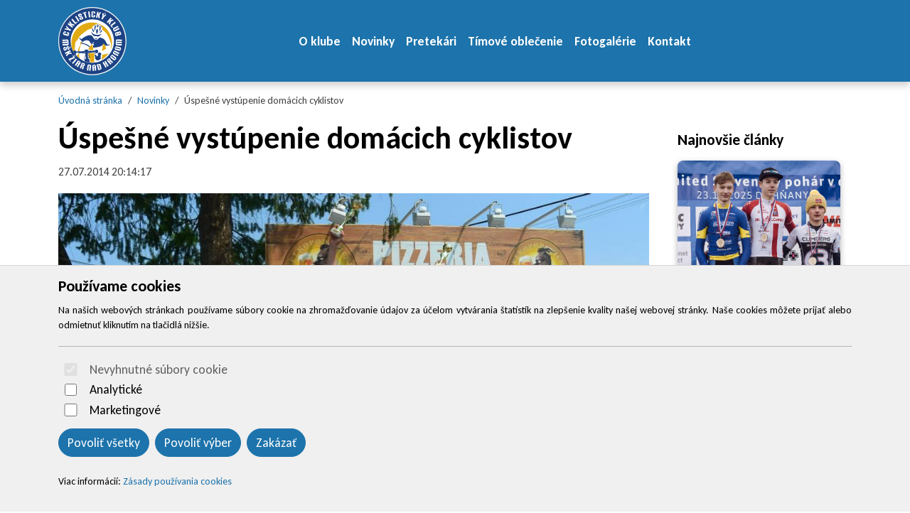

--- FILE ---
content_type: text/html; charset=UTF-8
request_url: https://cyklistika.mskziar.sk/uspesne-vystupenie-domacich-cyklistov/
body_size: 7657
content:

	<!doctype html>
	<html lang="sk">
	  <head>
		<!-- Required meta tags -->
		<meta charset="utf-8">
		<meta name="viewport" content="width=device-width, initial-scale=1, shrink-to-fit=no">

		<!-- Bootstrap CSS -->
<link href="https://cdn.arrabella.net/projects/mskziar/main.css?v=2.0.2" rel="stylesheet">

<!-- Bootstrap Icons -->
<link rel="stylesheet" href="https://cdn.jsdelivr.net/npm/bootstrap-icons@1.10.4/font/bootstrap-icons.css">

<!-- Favicon -->
<link rel="apple-touch-icon" sizes="192x192" href="https://www.mskziar.sk/data-files/cyklistika/favicon/apple-icon-192x192.png">
<link rel="icon" type="image/png" sizes="192x192"  href="https://www.mskziar.sk/data-files/cyklistika/favicon/android-icon-192x192.png">
<link rel="icon" type="image/png" sizes="512x512"  href="https://www.mskziar.sk/data-files/cyklistika/favicon/android-icon-512x512.png">
<link rel="icon" type="image/png" sizes="16x16" href="https://www.mskziar.sk/data-files/cyklistika/favicon/favicon-16x16.png">
<link rel="icon" type="image/png" sizes="32x32" href="https://www.mskziar.sk/data-files/cyklistika/favicon/favicon-32x32.png">
<link rel="icon" type="image/png" sizes="96x96" href="https://www.mskziar.sk/data-files/cyklistika/favicon/favicon-96x96.png">
<link rel="manifest" href="https://www.mskziar.sk/data-files/cyklistika/favicon/manifest.json">
<meta name="msapplication-TileColor" content="#ffffff">
<meta name="msapplication-TileImage" content="https://www.mskziar.sk/data-files/cyklistika/favicon/ms-icon-144x144.png">
<meta name="theme-color" content="#ffffff">

		
		
	
		<script>
// Define dataLayer and the gtag function.
window.dataLayer = window.dataLayer || [];
function gtag(){dataLayer.push(arguments);}

// Default ad_storage to 'denied'.
gtag('consent', 'default', {
  'ad_storage': 'denied',
  'analytics_storage': 'denied'
});
</script>

<!-- Global site tag (gtag.js) - Google Analytics -->
<script async src="https://www.googletagmanager.com/gtag/js?id=UA-41337914-1"></script>
<script>
  window.dataLayer = window.dataLayer || [];
  function gtag(){dataLayer.push(arguments);}
  gtag('js', new Date());

  gtag('config', 'UA-41337914-1');
</script>

	
		
		<meta property="og:title" content="Úspešné vystúpenie domácich cyklistov" />
		<meta property="og:type" content="website" />
		<meta property="og:image" content="https://cyklistika.mskziar.sk/data-files/cyklistika/news/images/10247420_10202598341264134_3316226499929655785_n.jpg" />
		<meta property="og:url" content="https://cyklistika.mskziar.sk/uspesne-vystupenie-domacich-cyklistov/" />
		<meta property="og:description" content="Slovenský pohár mládeže v Žiari nad Hronom a okolí ovládli cyklisti CK MŠK Žiar nad Hronom. V sobotu 26.7.2014 sa v obci Lovča uskutočnila časovka jednotlivcov. Žiakov a kadetov čakala trať dlhá ..." />
	
	
		<title>Úspešné vystúpenie domácich cyklistov</title>
	  </head>
	  <body>
	
		<!-- ========== HEADER ========== -->
		<header>
		
	<div class="skip-links">
		<a href="#MainNavigation" class="visually-hidden-focusable">Preskočiť na obsah</a>
		<a href="#Navigation" class="visually-hidden-focusable">Preskočiť na hlavné menu</a>
	</div>
	
	
	
	<!-- Main Navigation -->
	<nav class="navbar navbar-expand-lg navbar-dark" id="MainNavigation" aria-label="Hlavné menu">
		<div class="container">
			<a class="navbar-brand" href="https://cyklistika.mskziar.sk/"><img class="navbar-brand-img" src="https://cyklistika.mskziar.sk/data-files/cyklistika/design/images/cyklistika.svg" alt="Športové kluby MŠK Žiar nad Hronom, spol. s r.o." /></a>
			
			<button class="navbar-toggler" type="button" data-bs-toggle="collapse" data-bs-target="#Navigation" aria-controls="Navigation" aria-expanded="false" aria-label="Toggle navigation">
				<span class="navbar-toggler-icon"></span>
			</button>
	  
			<div class="collapse navbar-collapse " id="Navigation">
			
				
				<ul  class="navbar-nav mx-auto">
<li class="nav-item"><a href="https://cyklistika.mskziar.sk/o-klube/" class="nav-link ">O klube</a></li>
<li class="nav-item"><a href="https://cyklistika.mskziar.sk/news.php" class="nav-link ">Novinky</a></li>
<li class="nav-item"><a href="https://cyklistika.mskziar.sk/pretekari/" class="nav-link ">Pretekári</a></li>
<li class="nav-item"><a href="https://cyklistika.mskziar.sk/timove-oblecenie/" class="nav-link ">Tímové oblečenie</a></li>
<li class="nav-item"><a href="https://cyklistika.mskziar.sk/photogallery.php" class="nav-link ">Fotogalérie</a></li>
<li class="nav-item"><a href="https://cyklistika.mskziar.sk/kontakt/" class="nav-link ">Kontakt</a></li>
</ul>

				
				
				
				
				
				
				
			
			</div>
		</div>
	</nav>
	
		</header>
		<!-- ========== END HEADER ========== -->
	
		<!-- ========== MAIN CONTENT ========== -->
		<main id="content" role="main">
		
			
			
			
		<!-- Breadcrumb -->
		<section id="breadcrumb">
			<div class="container">
				<ul class="breadcrumb small">
				  
		<li class="breadcrumb-item"><a href="https://cyklistika.mskziar.sk/">Úvodná stránka</a></li>
		<li class="breadcrumb-item"><a href="https://cyklistika.mskziar.sk/news.php">Novinky</a></li>
		<li class="breadcrumb-item active" aria-current="page">Úspešné vystúpenie domácich cyklistov</li>
		
			   </ul>
			</div>
		</section>
		
			
			<!-- News Detail -->
  			<section id="NewsDetail">
				<div class="container py-4">
					<div class="row">
                		<div class="col-12 col-lg-9">
							<h1>Úspešné vystúpenie domácich cyklistov</h1>
							<div class="row mb-3">
								<small class="text-muted">27.07.2014 20:14:17</small>
							</div>
							
							<!-- News Content -->
							<div class="row">
								<div class="col-lg-12"><img class="img-fluid" src="https://cyklistika.mskziar.sk/data-files/cyklistika/news/images/10247420_10202598341264134_3316226499929655785_n.jpg" alt="Úspešné vystúpenie domácich cyklistov"></div>
							</div>
							<div class="row">
								<div class="col-lg-12"><p>Slovensk&yacute; poh&aacute;r ml&aacute;deže v Žiari nad Hronom a okol&iacute; ovl&aacute;dli cyklisti CK M&Scaron;K Žiar nad Hronom.</p>
<p>V sobotu 26.7.2014 sa v obci Lovča uskutočnila časovka jednotlivcov. Žiakov a kadetov čakala trať dlh&aacute; 10km, juniorov 20km. Žiarski pretek&aacute;ri chceli na dom&aacute;cich cest&aacute;ch uspieť, čo sa im aj podarilo. Proti bolo iba počasie(siln&aacute; b&uacute;rka,prietž mračien), ale chalani to zvl&aacute;dli.</p>
<p>V kateg&oacute;rii star&scaron;&iacute;ch žiakov zv&iacute;ťazil M.Bla&scaron;ko CYS Žilina, časom 13:50:00.Druh&eacute; miesto obsadil po v&yacute;bornom v&yacute;kone dom&aacute;ci Adam Folt&aacute;n CK M&Scaron;K Žiar nad Hronom +0:12sec. Tret&iacute; skončil Marek Bug&aacute;r &nbsp;Dynamax Nitra +0:39sec. Ďaľ&scaron;&iacute; na&scaron;i po bojovnom v&yacute;kone obsadili : 9.miesto L.Lajto&scaron; +1:16min, 13.miesto. M.Černek +1:58min, 18.miesto L.Kov&aacute;r +2:14min, 27.miesto T.Kamensk&yacute; +3:28min v&scaron;etci z CK M&Scaron;K Žiar nad Hronom. V kateg&oacute;rii kadetov si v&iacute;ťazstvo prip&iacute;sal A.Folt&aacute;n CK M&Scaron;K Žiar nad Hronom, časom 12:59. Druh&eacute; miesto obsadil S.Oros TJ Slavia &Scaron;G Trenč&iacute;n + 0:15sec. Tretie miesto si domov odniesol M.&Scaron;toček CYS Žilina + 0:27sec. Nepopul&aacute;rne 4.miesto obsadil H.Hasch +0:45sec. J.Varhaňovsk&yacute; pri&scaron;iel na 5.mieste zo stratou +0:48sec. Ďal&scaron;&iacute; na&scaron;i obsadili : A.Žarnovičan v&yacute;born&eacute; 8.miesto + 1:11min, J.Gajdo&scaron;&iacute;k 19.miesto + 1:56min.</p>
<p>V junioroch zv&iacute;ťazil D.Zverko časom 25:41:00 pred N.Jelžom +1:12min, obaja CK M&Scaron;K Žiar nad Hronom. Tret&iacute; skončil M.Hloža Veloklub P&uacute;chov + 1:38min. &Scaron;tvrt&yacute; skončil K.Zim&aacute;ny CK M&Scaron;K Žiar nad Hronom +1:39min. pred t&iacute;mov&yacute;m kolegom M.Trubanom + 1:46min....</p>
<p>V nedeľu sa v obci Lutila a okol&iacute; uskutočnil cestn&yacute; pretek na okruhu Lutila, J.Lehota, Kosor&iacute;n, Slask&aacute;, Lutila. Dĺžka okruhu bola 23km. Mlad&scaron;&iacute; žiaci ho absolvovali jedenkr&aacute;t, star&scaron;&iacute; žiaci dvakr&aacute;t, kadeti trikr&aacute;t a juniori &scaron;tyrikr&aacute;t . Na&scaron;im pretek&aacute;rom sa darilo a z&iacute;skali ďal&scaron;ie p&oacute;diov&eacute; umiestnenia. V&iacute;ťazom v kateg&oacute;rii star&scaron;&iacute;ch žiakov sa stal R.Coma CYS Žilina pred druhou R.Rabatinovou JUMP Sport Ko&scaron;ice+ 0:03sec a tretou L.Michaličkovou CYS Žilina+0:06sec. M.Černek obsadil nepopul&aacute;rne 4.miesto + 0:10sec. Ďaľ&scaron;&iacute; na&scaron;i chalani skončili : Adam Folt&aacute;n na 6.mieste, L.Lajto&scaron; na 8.mieste, L.Kov&aacute;r na 19.mieste a T.Kamensk&yacute; na 26.mieste.</p>
<p>V kateg&oacute;rii kadetov sa z v&iacute;ťazstva po s&oacute;lovom un&iacute;ku te&scaron;il M.&Scaron;toček CYS Žilina pred druh&yacute;m T.Kapajč&iacute;kom ŽP &Scaron;port Podbrezov&aacute; +1:00min a tret&iacute;m na&scaron;im A.Folt&aacute;nom CK M&Scaron;K Žiar nad Hronom +1:00min. Na 5.mieste pri&scaron;iel H.Hasch CK M&Scaron;K Žiar nad Hronom &nbsp;+1:27min. Na 9.mieste pri&scaron;iel J.Gajdo&scaron;&iacute;k +3:03min. J.Varhaňovsk&yacute; skončil na 19.mieste +3:16min a A.Žarnovičan pri&scaron;iel na 24.mieste +5:51min.</p>
<p>Juniori ovl&aacute;dli &scaron;tartov&eacute; pole a napokon obsadili prv&eacute; &scaron;tyri miesta. Zv&iacute;ťazil D.Zverko časom 2:17:00hod. na druhom mieste pri&scaron;iel N.Jelža +1:17min. pred tret&iacute;m M.Trubanom +1:17min. &Scaron;tvrt&eacute; miesto obsadil K.Zim&aacute;ny +1:23min.</p>
<p>Gratulujeme a ďakujeme chalanom za vzorn&uacute; reprezent&aacute;ciu.</p>
<p>&nbsp;</p>
<p>&nbsp;</p>
<p>&nbsp;</p>
<p>&nbsp;</p>
<p>&nbsp;</p>
<p>&nbsp;</p>
<p>&nbsp;</p>
<p>&nbsp;</p>
<p>&nbsp;</p></div>
							</div>
							
							
							
							
			
							<div class="container">
								<div class="row">
									<div class="col-lg-12"></div>
								</div>
							</div>
							
							

						</div>
						<div class="col-12 col-lg-3">
						
							
		<!-- More News Latest -->		
		<div class="window news">
			<div class="container">
				<header>
					<h2>Najnovšie články</h2>
				</header>

				<div class="row row-cols-1 row-cols-md-3 row-cols-lg-1">

					
				<div class="col">
					<div class="card card-news mb-4">
						<a href="https://cyklistika.mskziar.sk/vitazstvo-peszekiovej-v-generalke-pred-m-sr-v-cyklokrose/?f=" target="_self"  title="Víťazstvo Peszekiovej v generálke pred M-SR v cyklokrose"><img src="https://cyklistika.mskziar.sk/data-files/cyklistika/news/images/small_b.-peszeki-2.-miesto-1.jpg" class="card-news-img-top" alt="Víťazstvo Peszekiovej v generálke pred M-SR v cyklokrose" /></a>
						<div class="card-news-body">
							<small class="text-muted">28.11.2025 21:45:46</small>
							<h3 class="card-news-title"><a href="https://cyklistika.mskziar.sk/vitazstvo-peszekiovej-v-generalke-pred-m-sr-v-cyklokrose/?f=" title="Víťazstvo Peszekiovej v generálke pred M-SR v cyklokrose">Víťazstvo Peszekiovej v generálke pred M-SR v cyklokrose</a></h3>
							<p class="card-news-text"></p>
						</div>
					</div>
				</div>
			
				<div class="col">
					<div class="card card-news mb-4">
						<a href="https://cyklistika.mskziar.sk/ziarski-cyklisti-na-majstrovstvach-europy/?f=" target="_self"  title="Žiarski cyklisti na majstrovstvách Európy"><img src="https://cyklistika.mskziar.sk/data-files/cyklistika/news/images/small_585021920_1467582445367507_6938070081757275430_n.jpg" class="card-news-img-top" alt="Žiarski cyklisti na majstrovstvách Európy" /></a>
						<div class="card-news-body">
							<small class="text-muted">21.11.2025 18:57:15</small>
							<h3 class="card-news-title"><a href="https://cyklistika.mskziar.sk/ziarski-cyklisti-na-majstrovstvach-europy/?f=" title="Žiarski cyklisti na majstrovstvách Európy">Žiarski cyklisti na majstrovstvách Európy</a></h3>
							<p class="card-news-text"></p>
						</div>
					</div>
				</div>
			
				<div class="col">
					<div class="card card-news mb-4">
						<a href="https://cyklistika.mskziar.sk/v-starej-vsi-zvitazil-kozar/?f=" target="_self"  title="V Starej Vsi zvíťazil Kozár"><img src="https://cyklistika.mskziar.sk/data-files/cyklistika/news/images/small_img_20251109_140856.jpg" class="card-news-img-top" alt="V Starej Vsi zvíťazil Kozár" /></a>
						<div class="card-news-body">
							<small class="text-muted">11.11.2025 12:16:10</small>
							<h3 class="card-news-title"><a href="https://cyklistika.mskziar.sk/v-starej-vsi-zvitazil-kozar/?f=" title="V Starej Vsi zvíťazil Kozár">V Starej Vsi zvíťazil Kozár</a></h3>
							<p class="card-news-text"></p>
						</div>
					</div>
				</div>
			
				<div class="col">
					<div class="card card-news mb-4">
						<a href="https://cyklistika.mskziar.sk/vyborne-vysledky-aj-v-cyklokrose/?f=" target="_self"  title="Výborné výsledky aj v cyklokrose"><img src="https://cyklistika.mskziar.sk/data-files/cyklistika/news/images/small_obrazok-whatsapp-2025-10-26-o-12.30.24_adcdadc6.jpg" class="card-news-img-top" alt="Výborné výsledky aj v cyklokrose" /></a>
						<div class="card-news-body">
							<small class="text-muted">21.10.2025 07:09:54</small>
							<h3 class="card-news-title"><a href="https://cyklistika.mskziar.sk/vyborne-vysledky-aj-v-cyklokrose/?f=" title="Výborné výsledky aj v cyklokrose">Výborné výsledky aj v cyklokrose</a></h3>
							<p class="card-news-text"></p>
						</div>
					</div>
				</div>
			
				<div class="col">
					<div class="card card-news mb-4">
						<a href="https://cyklistika.mskziar.sk/skvele-vysledky-v-zavere-cestnej-sezony/?f=" target="_self"  title="Skvelé výsledky v závere cestnej sezóny"><img src="https://cyklistika.mskziar.sk/data-files/cyklistika/news/images/small_img_20250907_145937.jpg" class="card-news-img-top" alt="Skvelé výsledky v závere cestnej sezóny" /></a>
						<div class="card-news-body">
							<small class="text-muted">06.10.2025 10:48:27</small>
							<h3 class="card-news-title"><a href="https://cyklistika.mskziar.sk/skvele-vysledky-v-zavere-cestnej-sezony/?f=" title="Skvelé výsledky v závere cestnej sezóny">Skvelé výsledky v závere cestnej sezóny</a></h3>
							<p class="card-news-text"></p>
						</div>
					</div>
				</div>
			
				<div class="col">
					<div class="card card-news mb-4">
						<a href="https://cyklistika.mskziar.sk/ziarski-cyklisti-opat-na-podiu/?f=" target="_self"  title="Žiarski cyklisti opäť na pódiu"><img src="https://cyklistika.mskziar.sk/data-files/cyklistika/news/images/small_alex-jelza-3.-miesto.jpg" class="card-news-img-top" alt="Žiarski cyklisti opäť na pódiu" /></a>
						<div class="card-news-body">
							<small class="text-muted">04.09.2025 15:06:31</small>
							<h3 class="card-news-title"><a href="https://cyklistika.mskziar.sk/ziarski-cyklisti-opat-na-podiu/?f=" title="Žiarski cyklisti opäť na pódiu">Žiarski cyklisti opäť na pódiu</a></h3>
							<p class="card-news-text"></p>
						</div>
					</div>
				</div>
			
				<div class="col">
					<div class="card card-news mb-4">
						<a href="https://cyklistika.mskziar.sk/jelza-a-molota-priviezli-z-majstrovstiev-slovenska-v-drahovej-cyklistike-az-sedem-medaili/?f=" target="_self"  title="Jelža a Molota priviezli z majstrovstiev Slovenska v dráhovej cyklistike až sedem medailí"><img src="https://cyklistika.mskziar.sk/data-files/cyklistika/news/images/small_a.-jelza-vitaz-msr-stihacie-preteky-jednotlivcov.jpeg" class="card-news-img-top" alt="Jelža a Molota priviezli z majstrovstiev Slovenska v dráhovej cyklistike až sedem medailí" /></a>
						<div class="card-news-body">
							<small class="text-muted">21.08.2025 19:45:57</small>
							<h3 class="card-news-title"><a href="https://cyklistika.mskziar.sk/jelza-a-molota-priviezli-z-majstrovstiev-slovenska-v-drahovej-cyklistike-az-sedem-medaili/?f=" title="Jelža a Molota priviezli z majstrovstiev Slovenska v dráhovej cyklistike až sedem medailí">Jelža a Molota priviezli z majstrovstiev Slovenska v dráhovej cyklistike až sedem medailí</a></h3>
							<p class="card-news-text"></p>
						</div>
					</div>
				</div>
			
				<div class="col">
					<div class="card card-news mb-4">
						<a href="https://cyklistika.mskziar.sk/z-domaceho-sampionatu-priviezol-a.jelza-2x-striebro-a-a.peszekiova-1x-striebro/?f=" target="_self"  title="Z domáceho šampionátu priviezol A.Jelža 2x striebro a A.Peszekiová 1x striebro"><img src="https://cyklistika.mskziar.sk/data-files/cyklistika/news/images/small_524870528_18194620543311599_8819594173207052132_n.jpg" class="card-news-img-top" alt="Z domáceho šampionátu priviezol A.Jelža 2x striebro a A.Peszekiová 1x striebro" /></a>
						<div class="card-news-body">
							<small class="text-muted">01.08.2025 08:47:02</small>
							<h3 class="card-news-title"><a href="https://cyklistika.mskziar.sk/z-domaceho-sampionatu-priviezol-a.jelza-2x-striebro-a-a.peszekiova-1x-striebro/?f=" title="Z domáceho šampionátu priviezol A.Jelža 2x striebro a A.Peszekiová 1x striebro">Z domáceho šampionátu priviezol A.Jelža 2x striebro a A.Peszekiová 1x striebro</a></h3>
							<p class="card-news-text"></p>
						</div>
					</div>
				</div>
			
					
				</div>
			</div>
		</div>
		
							
						</div>
	
					</div>    
				</div>
			 </section>    
			 
		
			<!-- PARTNER banner 1 component -->
			<section id="partner-banner-1">
				<div class="container">
					
					<div class="row row-cols-2 row-cols-md-3 row-cols-lg-5">
						<div class="col"><a href="http://www.slovalco.sk" target="_blank"><img src="https://cyklistika.mskziar.sk/data-files/cyklistika/image/p_SLOVALCO.gif" class="bg-image" alt="p_SLOVALCO.gif"></a></div><div class="col"><a href="https://www.hermes-sro.sk/" target=""><img src="https://cyklistika.mskziar.sk/data-files/cyklistika/image/hermes.png" class="bg-image" alt="hermes.png"></a></div><div class="col"><a href="https://www.bbsk.sk/" target=""><img src="https://cyklistika.mskziar.sk/data-files/cyklistika/image/logo-bbsk_s-financnou-podporou.png" class="bg-image" alt="logo-bbsk_s-financnou-podporou.png"></a></div><div class="col"><a href="http://www.impa.sk/" target="_blank"><img src="https://cyklistika.mskziar.sk/data-files/cyklistika/image/logo_impa.png" class="bg-image" alt="logo_impa.png"></a></div><div class="col"><a href="http://www.ffsystembau.sk/" target=""><img src="https://cyklistika.mskziar.sk/data-files/cyklistika/image/logo-ff_systems_blanko-1.jpg" class="bg-image" alt="logo-ff_systems_blanko-1.jpg"></a></div><div class="col"><a href="http://www.ziar.sk" target="_blank"><img src="https://cyklistika.mskziar.sk/data-files/cyklistika/image/partner_zh.gif" class="bg-image" alt="partner_zh.gif"></a></div><div class="col"><a href="http://www.nemak.com" target="_blank"><img src="https://cyklistika.mskziar.sk/data-files/cyklistika/image/nemak-new-logo_small.png" class="bg-image" alt="nemak-new-logo_small.png"></a></div><div class="col"><a href="http://www.planeoelektro.sk/" target=""><img src="https://cyklistika.mskziar.sk/data-files/cyklistika/image/images-pe.jpg" class="bg-image" alt="images-pe.jpg"></a></div><div class="col"><a href="http://www.skprofibike.sk/" target="_blank"><img src="https://cyklistika.mskziar.sk/data-files/cyklistika/image/p_SK_profi_bike.jpg" class="bg-image" alt="p_SK_profi_bike.jpg"></a></div><div class="col"><a href="https://www.vesr.sk/sk" target="_blank"><img src="https://cyklistika.mskziar.sk/data-files/cyklistika/image/logo.png" class="bg-image" alt="logo.png"></a></div><div class="col"><img src="https://cyklistika.mskziar.sk/data-files/cyklistika/image/husqvarna_logo_logotype_symbol_small.png" class="bg-image" alt="husqvarna_logo_logotype_symbol_small.png"></div><div class="col"><a href="http://www.datalan.sk" target="_blank"><img src="https://cyklistika.mskziar.sk/data-files/cyklistika/image/image001.png" class="bg-image" alt="image001.png"></a></div><div class="col"><img src="https://cyklistika.mskziar.sk/data-files/cyklistika/image/fff-s.r.o.-logo.png" class="bg-image" alt="fff-s.r.o.-logo.png"></div><div class="col"><a href="http://cyklistika.mskziar.sk/" target="_blank"><img src="https://cyklistika.mskziar.sk/data-files/cyklistika/image/p_CK_Ziar.gif" class="bg-image" alt="p_CK_Ziar.gif"></a></div><div class="col"><img src="https://cyklistika.mskziar.sk/data-files/cyklistika/image/ts-logo.gif" class="bg-image" alt="ts-logo.gif"></div><div class="col"><a href="http://www.cykloziar.sk/" target="_blank"><img src="https://cyklistika.mskziar.sk/data-files/cyklistika/image/cykloziar-logo_small.jpg" class="bg-image" alt="cykloziar-logo_small.jpg"></a></div><div class="col"><a href="https://noviny.ziar.sk/" target="_blank"><img src="https://cyklistika.mskziar.sk/data-files/cyklistika/image/mn_logo_2020.png" class="bg-image" alt="mn_logo_2020.png"></a></div><div class="col"><a href="https://www.tvziar.tv/" target="_blank"><img src="https://cyklistika.mskziar.sk/data-files/cyklistika/image/logo-atv.webp" class="bg-image" alt="logo-atv.webp"></a></div>
					</div>
				</div>
			</section>
			
	
		
	
		
	<div id="cookie-alert">
		<div class="container">
			<div class="row">
				<div class="col">
					<h5>Používame cookies</h5>
					<p class="small">Na našich webových stránkach používame súbory cookie na zhromažďovanie údajov za účelom vytvárania štatistík na zlepšenie kvality našej webovej stránky. Naše cookies môžete prijať alebo odmietnuť kliknutím na tlačidlá nižšie.</p>
					<hr />
					<form>
						<div class="form-check form-switch">
						  <input class="form-check-input" type="checkbox" role="switch" id="essentialCookies" checked disabled>
						  <label class="form-check-label" for="essentialCookies">Nevyhnutné súbory cookie</label>
						</div>
						<div class="form-check form-switch">
						  <input class="form-check-input" type="checkbox" role="switch" id="analyticsCookies">
						  <label class="form-check-label" for="analyticsCookies">Analytické</label>
						</div>
						<div class="form-check form-switch">
						  <input class="form-check-input" type="checkbox" role="switch" id="adCookies">
						  <label class="form-check-label" for="adCookies">Marketingové</label>
						</div>
					</form>
					<p>
						<button type="button" class="btn btn-primary" id="consentGrantedButton">Povoliť všetky</button> 
						<button type="button" class="btn btn-primary" id="consentGrantedSelectionButton">Povoliť výber</button> 
						<button type="button" class="btn btn-primary" id="consentDeniedButton">Zakázať</button>
					</p>
					<p class="small">Viac informácií: <a href="https://cyklistika.mskziar.sk/page.php?work=page_detail&PageID=150">Zásady používania cookies</a></p>
				</div>
			</div>
		</div>
	</div>
	
	<div id="cookie-alert-minimized">
		
			<button type="button" class="btn btn-secondary" id="showCookieAlertButton" aria-label="Nastavenia cookies">
				<i class="bi bi-gear" aria-hidden="true"></i>
			</button>
		
	</div>
	
	
		</main>
		<!-- ========== END MAIN CONTENT ========== -->
	
		<!-- ========== FOOTER ========== -->
		
	<footer>
		<div class="container space-2 py-5">
			<div class="row">
				<div class="col-12 col-md">
					<p><img src="https://cyklistika.mskziar.sk/data-files/cyklistika/design/images/cyklistika-bw.svg" alt="Športové kluby MŠK Žiar nad Hronom, spol. s r.o." /></p>
					<p>MESTSKÝ ŠPORTOVÝ KLUB  Žiar nad Hronom, O.Z.<br />Jilemnického č.2<br />965 01 Žiar nad Hronom</p>
				</div>
				
		<div class="col-12 col-md">
			<h2 class="h4 mb-3">Navigácia</h2>
			<ul class="list-unstyled"><li class="pb-2"><a href="https://cyklistika.mskziar.sk/o-klube/">O klube</a></li><li class="pb-2"><a href="https://cyklistika.mskziar.sk/news.php">Novinky</a></li><li class="pb-2"><a href="https://cyklistika.mskziar.sk/pretekari/">Pretekári</a></li><li class="pb-2"><a href="https://cyklistika.mskziar.sk/timove-oblecenie/">Tímové oblečenie</a></li><li class="pb-2"><a href="https://cyklistika.mskziar.sk/photogallery.php">Fotogalérie</a></li><li class="pb-2"><a href="https://cyklistika.mskziar.sk/kontakt/">Kontakt</a></li></ul>
		</div>
		
				
				
		<div class="col-12 col-md">
			<h2 class="h4 mb-3">Kontakt</h2>
			<ul class="list-unstyled"><li class="pb-2"><i class="bi bi-envelope-fill" aria-hidden="true"></i> <a href="mailto:jelza.jozef@gmail.com">jelza.jozef@gmail.com</a></li><li class="pb-2"><i class="bi bi-telephone-fill" aria-hidden="true"></i> <a href="tel:+421 944 545 900">+421 944 545 900</a></li></ul>
		</div>
		
				
		<div class="col-12 col-md">
			<h2 class="h4 mb-3">Social</h2>
			
		</div>
		
				
			</div>
			
			<div class="row">
				<div class="col-12 col-md text-center">
					<small class="d-block mb-3"><p>© 2025 Arrabella s.r.o., mayabella s.r.o., Všetky práva vyhradené.</p><p>Hosting: <a href="https://www.arrabella.sk" target="_blank"><img src="https://cyklistika.mskziar.sk/engine_files/arrabella.svg" style="max-height: 1.5rem;" /></a> - Web: <a href="https://www.mayabella.sk" target="_blank"><img src="https://cyklistika.mskziar.sk/engine_files/mayabella.svg" style="max-height: 1.5rem;" /></a></p></small>
				</div>
			</div>
		</div>
	</footer>
	
		<!-- ========== END FOOTER ========== -->

		<!-- Optional JavaScript -->
<!-- jQuery first, then Popper.js, then Bootstrap JS -->
<script src="https://code.jquery.com/jquery-3.6.0.min.js"></script>

<!-- Option 1: Bootstrap Bundle with Popper -->
<script src="https://cdn.jsdelivr.net/npm/bootstrap@5.1.0/dist/js/bootstrap.bundle.min.js" integrity="sha384-U1DAWAznBHeqEIlVSCgzq+c9gqGAJn5c/t99JyeKa9xxaYpSvHU5awsuZVVFIhvj" crossorigin="anonymous"></script>

		
		
	
	<script>
	<!--
	
	// JavaScript Document
	// Cookie scripts

	function createCookie(name,value,days)
	{
		if (days)
		{
			var date = new Date();
			date.setTime(date.getTime()+(days*24*60*60*1000));
			var expires = "; expires="+date.toGMTString();
		}
		else var expires = "";
		document.cookie = name+"="+value+expires+"; path=/";
	}

	function readCookie(name)
	{
		var nameEQ = name + "=";
		var ca = document.cookie.split(';');
		for(var i=0;i < ca.length;i++)
		{
			var c = ca[i];
			while (c.charAt(0)==' ') c = c.substring(1,c.length);
			if (c.indexOf(nameEQ) == 0) return c.substring(nameEQ.length,c.length);
		}
		return null;
	}

	function eraseCookie(name)
	{
		createCookie(name,"",-1);
	}

	function consentGranted(type='all') 
	{
		var name = '';
		var value = '';
		var days = 0;
		
		if (type == 'ad')
		{
			gtag('consent', 'update', {
				'ad_storage': 'granted'
			});
		
			name = 'ad_storage';
			value = 'granted';
			days = 365;
			createCookie(name,value,days);
			
			name = 'ad_user_data';
			value = 'granted';
			days = 365;
			createCookie(name,value,days);
			
			name = 'ad_personalization';
			value = 'granted';
			days = 365;
			createCookie(name,value,days);
		
			//alert('Súhlas udelený pre: reklamu');
		}
		if (type == 'analytics')
		{
			gtag('consent', 'update', {
				'analytics_storage': 'granted'
			});
		
			name = 'analytics_storage';
			value = 'granted';
			days = 365;
			createCookie(name,value,days);
		
			//alert('Súhlas udelený pre: návštevnosť');
		}
		if (type == 'all')
		{
			gtag('consent', 'update', {
				'ad_storage': 'granted',
				'analytics_storage': 'granted'
			});
		
			name = 'ad_storage';
			value = 'granted';
			days = 365;
			createCookie(name,value,days);
			
			name = 'ad_user_data';
			value = 'granted';
			days = 365;
			createCookie(name,value,days);
			
			name = 'ad_personalization';
			value = 'granted';
			days = 365;
			createCookie(name,value,days);
		
			name = 'analytics_storage';
			value = 'granted';
			days = 365;
			createCookie(name,value,days);
		
			//alert('Súhlas udelený pre: všetko');
		}
	
		//zapis, ze uzivatel odpovedal   
		var name = 'cookie_answered';
		var value = 'yes';
		var days = 365;
		createCookie(name,value,days);
	}

	function consentDenied(type='all') 
	{
		var name = '';
		var value = '';
		var days = 0;
		
		if (type == 'ad')
		{
			gtag('consent', 'update', {
				'ad_storage': 'denied'
			});
		
			name = 'ad_storage';
			value = 'denied';
			days = 365;
			createCookie(name,value,days);
			
			name = 'ad_user_data';
			value = 'denied';
			days = 365;
			createCookie(name,value,days);
			
			name = 'ad_personalization';
			value = 'denied';
			days = 365;
			createCookie(name,value,days);
		
			//alert('Súhlas odobratý pre: reklamu');
		}
		if (type == 'analytics')
		{
			gtag('consent', 'update', {
				'analytics_storage': 'denied'
			});
		
			name = 'analytics_storage';
			value = 'denied';
			days = 365;
			createCookie(name,value,days);
		
			//alert('Súhlas odobratý pre: návštevnosť');
		}
		if (type == 'all')
		{
			gtag('consent', 'update', {
				'ad_storage': 'denied',
				'analytics_storage': 'denied'
			});
		
			name = 'ad_storage';
			value = 'denied';
			days = 365;
			createCookie(name,value,days);
			
			name = 'ad_user_data';
			value = 'denied';
			days = 365;
			createCookie(name,value,days);
			
			name = 'ad_personalization';
			value = 'denied';
			days = 365;
			createCookie(name,value,days);
		
			name = 'analytics_storage';
			value = 'denied';
			days = 365;
			createCookie(name,value,days);
		
			//alert('Súhlas odobratý pre: všetko');
		}
	
		//zapis, ze uzivatel odpovedal   
		var name = 'cookie_answered';
		var value = 'yes';
		var days = 365;
		createCookie(name,value,days);
	}

	function getConsentStatus()
	{
		var consentStatus = 'denied_all';
		var cookie_answered = readCookie('cookie_answered');
		if (cookie_answered === null)
		{
		
		}
		else
		{
			var ad_storage = readCookie('ad_storage');
			var analytics_storage = readCookie('analytics_storage');
		
			if ((ad_storage == 'granted') && (analytics_storage == 'granted'))
			{
				consentStatus = 'granted_all';
			}
			else if ((ad_storage == 'granted') && (analytics_storage == 'denied'))
			{
				consentStatus = 'granted_ad';
			}
			else if ((ad_storage == 'denied') && (analytics_storage == 'granted'))
			{
				consentStatus = 'granted_analytics';
			}
			else
			{
				consentStatus = 'denied_all';
			}
		}
		return consentStatus;
	}

	function showConsentStatus()
	{
		var consentStatus = getConsentStatus();
		
		//povolene analyticke
		if (consentStatus == 'granted_analytics')
		{
			$('#analyticsCookies').prop('checked', true);
			$('#adCookies').prop('checked', false);
		}
		
		//povolene marketingove
		if (consentStatus == 'granted_ad')
		{
			$('#analyticsCookies').prop('checked', false);
			$('#adCookies').prop('checked', true);
		}
		
		//povolene vsetky
		if (consentStatus == 'granted_all')
		{
			$('#analyticsCookies').prop('checked', true);
			$('#adCookies').prop('checked', true);
		}
		
		//zakazane vsetky
		if (consentStatus == 'denied_all')
		{
			$('#analyticsCookies').prop('checked', false);
			$('#adCookies').prop('checked', false);
		}
	}

	function setUserConsent()
	{
		var consentStatus = getConsentStatus();
		
		//povolene analyticke
		if (consentStatus == 'granted_analytics')
		{
			gtag('consent', 'update', {
				'ad_storage': 'denied',
				'ad_user_data': 'denied',
				'ad_personalization': 'denied',
				'analytics_storage': 'granted'
			});
		}
		
		//povolene marketingove
		if (consentStatus == 'granted_ad')
		{
			gtag('consent', 'update', {
				'ad_storage': 'granted',
				'ad_user_data': 'granted',
				'ad_personalization': 'granted',
				'analytics_storage': 'denied'
			});
		}
		
		//povolene vsetky
		if (consentStatus == 'granted_all')
		{
			gtag('consent', 'update', {
				'ad_storage': 'granted',
				'ad_user_data': 'granted',
				'ad_personalization': 'granted',
				'analytics_storage': 'granted'
			});
		}
		
		//zakazane vsetky
		if (consentStatus == 'denied_all')
		{
			gtag('consent', 'update', {
				'ad_storage': 'denied',
				'ad_user_data': 'denied',
				'ad_personalization': 'denied',
				'analytics_storage': 'denied'
			});
		}
	}

	// Cookie init

	$(document).ready(function() {
	
		//uz som zodpovedal otazku povolit/zakazat cookie?
		var cookie_answered = readCookie('cookie_answered');
		if (cookie_answered === null)
		{
			$('#cookie-alert').show();
			showConsentStatus();
		
			$('#cookie-alert-minimized').hide();
		}
		else
		{
			$('#cookie-alert').hide();
			$('#cookie-alert-minimized').show();
		
			//nastav trackovanie podla ne/suhlasu v cookies
			setUserConsent();
		}
	
		//zobrazit CookieAlert modalne okno na zmenu suhlasu, kliknutim na minimalizovanu ikonku 'gear'
		$('#showCookieAlertButton').on('click', function() {
		
			$('#cookie-alert').show();
			showConsentStatus();
		
			$('#cookie-alert-minimized').hide();
		});
	
		//povolit cookies
		$('#consentGrantedButton').on('click', function() {
		
			//povolit trackovanie
			consentGranted();
		
			//minimalizuj okno
			$('#cookie-alert').hide();
			$('#cookie-alert-minimized').show();
		});
	
		//povolit vyber
		$('#consentGrantedSelectionButton').on('click', function() {
		
			//povolit trackovanie pre vybrane
			
			//analiticke
			if ($('#analyticsCookies').prop('checked'))
			{
				consentGranted('analytics');
			}
			else
			{
				consentDenied('analytics');
			}
			
			//marketingove
			if ($('#adCookies').prop('checked'))
			{
				consentGranted('ad');
			}
			else
			{
				consentDenied('ad');
			}
		
			//minimalizuj okno
			$('#cookie-alert').hide();
			$('#cookie-alert-minimized').show();
		});
	
		//zakazat cookies
		$('#consentDeniedButton').on('click', function() {
		
			//zakazat trackovanie
			consentDenied();
		
			//minimalizuj okno
			$('#cookie-alert').hide();
			$('#cookie-alert-minimized').show();
		});

	});

	
	-->
	</script>
	
	
		
		
	
	<script>
	<!--
	
	$(document).ready(function (){
		
			var documentOffset = 0;
		
			if ( $('nav.fixed-top').length )
			{
				documentOffset = $('nav.fixed-top').outerHeight();
				$('#content').css('margin-top', documentOffset);
			}
		
		});
	
	-->
	</script>
	
		
		
	
	<script>
	<!--
	
	$(document).ready(function (){
		
			$('.navbar-nav>li>a').not('.dropdown-toggle').on('click', function(){
				$('.navbar-collapse').collapse('hide');
			});
			
		});
	
	-->
	</script>
	
		
		
	
		
		
		
		
		
	
	  </body>
	</html>
	

--- FILE ---
content_type: image/svg+xml
request_url: https://cyklistika.mskziar.sk/data-files/cyklistika/design/images/cyklistika-bw.svg
body_size: 10608
content:
<?xml version="1.0" encoding="UTF-8"?>
<svg id="Layer_1" data-name="Layer 1" xmlns="http://www.w3.org/2000/svg" width="100.28" height="100.28" viewBox="0 0 100.28 100.28">
  <defs>
    <style>
      .cls-1 {
        stroke: #d9d9d9;
        stroke-miterlimit: 22.93;
        stroke-width: .26px;
      }

      .cls-1, .cls-2, .cls-3 {
        fill: #fff;
      }

      .cls-4 {
        fill: #3e3e3e;
      }

      .cls-4, .cls-5, .cls-2 {
        fill-rule: evenodd;
      }

      .cls-4, .cls-5, .cls-2, .cls-3 {
        stroke-width: 0px;
      }

      .cls-5 {
        fill: #aaa;
      }
    </style>
  </defs>
  <circle class="cls-1" cx="50.14" cy="50.14" r="50"/>
  <path class="cls-5" d="M73.84,68.24c-3.3.9-7,1.7-9.1,1.9l-1,7.4c4.1-2.3,7.5-5.5,10.1-9.3M76.84,63.74l.6-2.3v-.4c0,.1-.1.2-.1.4h0l-.1.2h0c0,.2-.1.4-.1.5.3-1.7.5-3.6.5-5.4v-1.2c-.1-.5-.2-1-.3-1.3l-.1-.4.1-.9c-5.5-15.3-7.3-15.1-12.9-20,.9-2.1-.4-4.7-2.3-6-.7-.5-1-.5-1.7-.8-.6-.3-1.1-1.3-2.1-1.4-.8-.1-1.2.9-3.6,1.1-.1,0-.6.1-1.1.2l-.1.1c-3.5,1.9-4,5.1-4.1,6-4.8-.7-10,4.4-10.1,4.5-3.2,2-5.7,4-8,6.8s-2.2,4.3-3.5,5.8c-4.1,2.1-2.4,6.3-3.7,13.4l.9,5.7c-.1.1-.2.3-.2.6-.8-1.4-1.5-2.5-2.2-3.6l-.2.4c-.6-1.1-1-2.2-1.5-3.3-1-3-1.5-6.1-1.5-9.4-.1-16.9,13.3-30.3,29.7-30.3s29.8,13.4,29.8,29.8c.1,4-.7,7.8-2.1,11.2Z"/>
  <path class="cls-5" d="M27.14,71.34l.5,1.4c.1.1.2.2.4.3h1.4c.1.4.1.8,0,1.2.9.7,1.7,1.4,2.7,2-1.2-3.1-2.3-3.7-.8-8.7l-1,.1c-.4,2.1-2,2.8-3.2,3.7"/>
  <path class="cls-4" d="M50.14,18.24c17.5,0,31.9,14.3,31.9,31.9s-14.3,31.9-31.9,31.9-31.9-14.3-31.9-31.9,14.4-31.9,31.9-31.9M50.14,1.34c26.9,0,48.8,21.9,48.8,48.8s-21.9,48.8-48.8,48.8S1.34,77.04,1.34,50.14,23.24,1.34,50.14,1.34Z"/>
  <path class="cls-3" d="M85.24,40.64l1.6-.5c.3-.1.5-.2.5-.5,0-.2,0-.4-.1-.7v-.1l-2.3.6c-.4.1-.5.3-.4.7.1.4.4.6.7.5M90.44,39.24c.7-.2,1-.5.9-.9s-.3-.5-.7-.5l-2.5.7h0c.2.7.6,1,1.1.9.1,0,.3-.1.6-.1.2,0,.4-.1.6-.1ZM86.24,42.54c-.8.2-1.4.1-1.8-.3-.4-.3-.7-.9-.9-1.7-.5-1.7-.2-2.7.9-3l5.5-1.6c.6-.2,1.1,0,1.6.6.4.4.6.9.8,1.6.2.6.2,1.2.1,1.7-.1.7-.5,1.1-1,1.3l-1.5.4c-.8.2-1.4-.2-1.7-1.1.1.5.1.9.1,1.1-.1.4-.3.6-.8.7-.1,0-.3.1-.6.2-.3,0-.5,0-.7.1ZM83.74,35.74c-.5.3-1.1.2-1.6-.2-.5-.3-.8-.8-1.1-1.4-.3-.6-.4-1.1-.5-1.7,0-.7.2-1.2.7-1.5l6.4-3.3.9,1.8-6.4,3.4c-.3.2-.4.4-.2.8.2.4.4.5.8.3l6.4-3.3.9,1.8-6.3,3.3ZM79.34,30.64l-2.8-3.6,6.8-5.4,1.3,1.6-5.9,4.6,1.6,2-1,.8ZM75.84,26.04l-1.7-1.5,1.7-4.3-2.9,3.3-1.6-1.4,5.7-6.5,1.6,1.4-2.5,2.9,3.8-1.8,1.5,1.3-3.9,1.9-1.7,4.7ZM70.24,9.14l-1.7.7-1-.5,1.2-.9,1.5.7ZM70.84,11.44l-4.2,4.1-1.3,3-1.9-.9,1.3-3,.4-5.8,1.9.8-.5,3.9,2.6-3,1.7.9ZM61.14,16.64l-2.1-.5-.5-4.6-1,4.3-2-.5,1.9-8.4,2,.5-.9,3.7,2.6-3.4,2,.4-2.5,3.5.5,5ZM54.34,8.34v1.2h-2.2v-1.8c0-.4-.2-.5-.6-.6-.4,0-.6.2-.6.5l-.1,5.9c0,.4.2.6.6.6s.6-.2.6-.5v-1.9l2.1.1v1.9c0,.6-.3,1-1,1.3-.5.2-1.1.3-1.7.3-.7,0-1.2-.2-1.7-.4-.6-.3-.9-.8-.9-1.4l.1-5.7c0-1.1.9-1.6,2.7-1.6.9,0,1.5.2,2,.5.5.2.7.8.7,1.6ZM47.14,15.04l-2,.3-1.1-8.6,2-.3,1.1,8.6ZM41.54,8.04l-1.7.5,2.1,7.3-2,.6-2.1-7.3-1.7.5-.3-1.1,5.4-1.5.3,1ZM34.54,11.04c.1.1.1.3.2.6.1.3.2.5.2.6l-1.8.9c0-.1-.1-.3-.2-.6-.1-.2-.1-.4-.2-.6-.3-.7-.7-1-1.1-.8s-.4.4-.3.8c0,.1.1.1.1.2.1.1.1.2.1.2.2.4.6.7,1.3,1,.6.2,1.3.3,1.9.5.7.2,1.2.5,1.3.9l.5,1c.5,1-.1,1.9-1.7,2.6-.8.4-1.5.5-2,.4-.6-.1-1.1-.5-1.4-1.3-.1-.1-.2-.4-.3-.7-.1-.3-.2-.5-.3-.6l1.9-.9.8,1.8c.1.3.4.4.8.2s.5-.5.3-1c0-.1-.1-.2-.2-.3-.1-.1-.1-.2-.2-.3-.1-.3-.6-.5-1.3-.7-.6-.2-1.3-.3-1.9-.5-.7-.2-1.2-.6-1.4-1l-.4-.9c-.5-1,.1-1.9,1.7-2.6.8-.4,1.5-.5,2-.4.8.4,1.3.8,1.6,1.5ZM31.24,20.34l-1.7,1.1-4.7-7.3,1.7-1.1,4.7,7.3ZM28.54,22.14l-3.5,3-5.7-6.5,1.6-1.4,4.9,5.7,1.9-1.6.8.8ZM24.14,25.94l-1.3,1.7-4.4-1.5,3.4,2.7-1.3,1.6-6.8-5.3,1.3-1.6,3,2.4-1.9-3.8,1.2-1.6,2.1,3.8,4.7,1.6ZM12.24,27.54l3.8,4.4,2.9,1.5-1,1.9-2.9-1.5-5.7-.7.9-1.8,3.9.7-2.8-2.7.9-1.8ZM10.34,35.84c.1,0,.3.1.6.2.3.1.5.2.6.2l-.6,2-1.8-.5c-.3-.1-.6,0-.7.4-.1.4,0,.6.3.7l5.6,1.6c.4.1.6,0,.7-.4.1-.4,0-.6-.4-.7l-1.9-.5.6-2,1.8.5c.6.2.9.6,1,1.3.1.6.1,1.1-.1,1.8-.2.6-.5,1.1-.8,1.6-.5.5-1,.7-1.5.5l-5.5-1.6c-1.1-.3-1.3-1.3-.9-3,.5-.9.8-1.5,1.2-1.8.4-.4,1.1-.5,1.8-.3Z"/>
  <path class="cls-3" d="M93.64,47.94l-.1,2.1-7.2-.3c-.4,0-.6.2-.6.6s.2.6.6.6l7.2.3-.1,2.1-7.3-.3c-.1,0-.3.1-.3.2-.1.1-.1.3-.1.4,0,.4.2.6.5.6l7.2.3-.1,2.1-7.2-.3c-.6,0-1-.3-1.3-1-.2-.5-.4-1.1-.3-1.7,0-.7.2-1.3.5-1.7-.3-.5-.5-1.1-.4-1.8,0-.6.2-1.2.5-1.7.3-.6.8-.9,1.4-.9l7.1.4ZM90.74,61.14l-5.7-1.5c-.3-.1-.6.1-.7.5s0,.6.4.7l5.7,1.5c.4.1.6-.1.7-.5,0-.3-.1-.6-.4-.7ZM91.14,59.14c.6.1.9.6,1.1,1.3.1.6.1,1.1-.1,1.8-.2.6-.4,1.2-.8,1.6-.5.5-1,.7-1.5.6l-5.5-1.4c-.6-.1-.9-.6-1-1.3-.1-.5-.1-1.1.1-1.8.2-.6.4-1.1.8-1.6.5-.5,1-.7,1.5-.6l5.4,1.4ZM90.04,67.44l-.9,1.9-6.5-3.2c-.3-.2-.6-.1-.8.3-.2.4-.1.6.2.8l6.5,3.2-.9,1.8-6.4-3.2c-.5-.3-.8-.7-.8-1.4,0-.6.2-1.1.5-1.7s.7-1,1.1-1.4c.6-.4,1.1-.5,1.6-.3l6.4,3.2ZM83.64,75.54l-4.6-3.6c-.3-.2-.5-.2-.8.2-.3.3-.2.6,0,.8l4.6,3.6c.3.2.6.2.8-.2.3-.3.3-.5,0-.8ZM84.84,73.94c.5.4.6.9.5,1.6-.1.6-.4,1.1-.8,1.6s-.8.9-1.3,1.1c-.6.3-1.2.3-1.6,0l-4.5-3.5c-.5-.4-.6-.9-.5-1.6.1-.5.4-1.1.8-1.6s.8-.9,1.3-1.1c.6-.3,1.2-.3,1.6.1l4.5,3.4ZM75.44,78.24l-.7-.8c-.5-.5-.9-.7-1.2-.4s-.4.5-.1.8l1.7,1.9h0c.6-.6.7-1.1.3-1.5ZM80.64,81.24l-1.5,1.3-2-2.3c-.2-.2-.4-.3-.6-.3-.1,0-.4.2-.6.4l-.1.1,2.5,2.9-1.6,1.4-4.7-5.4c-.4-.4-.4-1-.2-1.6.2-.5.6-1,1.1-1.4s1-.7,1.5-.9c.7-.2,1.2,0,1.6.4l1,1.1c.5.6.4,1.3-.3,2.1.8-.6,1.5-.7,2-.1l1.9,2.3ZM74.14,86.54l-1.8,1-2.1-3.6-1,.6,2.1,3.6-1.8,1-4.4-7.5,1.8-1,1.7,2.8,1-.6-1.7-2.7,1.8-1,4.4,7.4ZM61.64,90.54l-1.5-5.3c-.1-.4-.5-.5-1.1-.3h-.2l1.8,6.4h.2c.7-.2.9-.5.8-.8ZM63.64,89.94c.2.7-.1,1.2-.8,1.7-.4.3-1.1.5-2,.8-.2.1-.5.1-1,.3-.4.1-.8.2-1,.3l-2.3-8.4c.2-.1.5-.2,1-.3.4-.1.8-.2,1-.3.9-.2,1.6-.4,2.1-.4.9,0,1.4.4,1.6,1l1.4,5.3ZM53.44,88.34l-.1-2c0-.4-.2-.5-.7-.5-.4,0-.6.2-.6.6l.1,2,1.3-.1ZM55.94,93.44l-2.1.2-.3-4.1-1.2.1.3,4.1-2.1.2-.5-7.2c0-.6.2-1,.8-1.4.5-.3,1.1-.4,1.7-.5.6,0,1.2,0,1.7.2.7.3,1,.7,1.1,1.3l.6,7.1ZM47.54,93.74l-2.1-.2.8-7.2c0-.4-.1-.6-.5-.6s-.6.1-.7.5l-.8,7.2-2-.3.8-7.2c.1-.6.4-1,1.1-1.2.5-.2,1.1-.2,1.8-.2.6.1,1.2.3,1.7.6.6.4.9.9.8,1.4l-.9,7.2ZM36.74,85.74l.4-1c.3-.7.2-1.1-.2-1.3-.4-.2-.6-.1-.8.3l-.9,2.4h0c.8.3,1.3.2,1.5-.4ZM36.44,91.74l-1.9-.8,1.2-2.8c.1-.3.1-.5-.1-.7-.1-.1-.3-.2-.6-.4,0,0-.1,0-.1-.1l-1.4,3.5-1.9-.8,2.7-6.7c.2-.5.7-.8,1.4-.9.6,0,1.1.1,1.7.3.6.2,1.1.6,1.4,1,.5.5.6,1,.4,1.6l-.6,1.4c-.3.8-1,1-2,.7.9.5,1.3,1.1,1,1.7l-1.2,3ZM30.04,82.94l1.1-1.6c.2-.3.1-.6-.2-.8-.3-.2-.6-.2-.8.1l-1.1,1.6,1,.7ZM28.84,88.44l-1.7-1.1,2.3-3.5-1-.7-2.3,3.5-1.7-1.1,3.9-6c.3-.5.8-.7,1.5-.6.6.1,1.1.3,1.7.7.5.4,1,.8,1.2,1.2.4.6.4,1.2.1,1.6l-4,6ZM21.94,83.64l-1.6-1.3,5.6-6.6,1.6,1.3-5.6,6.6ZM18.24,80.24l-3.1-3.5.8-.7,6.5-2.4-1.6-1.8.8-.7,3,3.5-.8.7-6.5,2.5,1.6,1.8-.7.6ZM12.34,72.54l-1-2,3.3-3.3-3.9,1.9-.9-1.9,7.8-3.8.9,1.9-3.5,1.8,4.2-.2.9,1.8-4.3.2-3.5,3.6ZM15.14,62.84c-.1,0-.4.1-.6.1-.3.1-.5.1-.6.1l-.6-2c.1,0,.3-.1.6-.1.2,0,.4-.1.6-.1.7-.2,1.1-.5.9-1-.1-.4-.4-.5-.8-.4q-.1,0-.2.1c-.1,0-.2.1-.2.1-.4.1-.8.5-1.2,1.2-.3.6-.5,1.2-.8,1.8-.3.7-.7,1.1-1.1,1.2l-1.1.3c-1.1.3-1.8-.4-2.3-2.1-.2-.8-.3-1.5-.1-2,.2-.6.7-1,1.5-1.2.2,0,.4-.1.7-.2.3-.1.5-.1.7-.2l.6,2-2,.6c-.3.1-.5.3-.4.7s.4.6.9.5c.1,0,.2-.1.3-.1.1-.1.2-.1.3-.1.3-.1.6-.5.9-1.1.3-.6.5-1.2.8-1.8.4-.7.8-1.1,1.2-1.2l.9-.3c1.1-.3,1.8.4,2.3,2.1.2.9.3,1.5.1,2,0,.5-.5.9-1.3,1.1ZM6.44,56.64l-.1-2.1,7.2-.3c.4,0,.5-.2.5-.7,0-.4-.2-.6-.6-.6l-7.2.3-.1-2.1,7.3-.3c.1,0,.3-.1.3-.2.1-.1.1-.3.1-.4,0-.4-.2-.6-.6-.6l-7,.5-.1-2.1,7.2-.3c.6,0,1,.3,1.4.9.3.5.4,1.1.5,1.7,0,.7-.1,1.3-.4,1.7.3.5.5,1,.6,1.7,0,.6-.1,1.2-.3,1.7-.3.6-.7.9-1.3,1l-7.4.2Z"/>
  <path class="cls-5" d="M53.04,81.14c.1-3-.5-8.2.2-11.9v-1.1l-.6-.6-8.4.4.6,7.6c2.3-.4,1.9,2.3,2.3,5.7.9.1.5.2,1.7.2,1.2,0,2.8-.1,4.2-.3"/>
  <path class="cls-5" d="M46.54,58.14l-.9.9c-.3.8-.8,1.9-1.3,3l-.1.1,1.7.4-.3.9,6.1-.2c-.4-2.7-.9-6.4-1.6-8.1-1.4.4-1.2-.1-2,1.2-1,1.2-.4.7-1.6,1.8"/>
  <path class="cls-5" d="M28.84,65.44l2.4-.2c-.2-5.5,1.4-6.6,2.5-11.3-.5-1.5.8-1.2,1.3-3.4-1.1.5-1.7.9-2.5,1.4-.2,4.4.5,3.9-1.7,6.9-1.1,1.8-1.7,4.3-2,6.6"/>
  <path class="cls-4" d="M63.54,39.34c-5.6,3.6-13.6,1-14.5-3.2-.1,1.5-.5,2.2.2,3.3.2-2.5,1.2,4.1,5,3.4.3,0,1.6-.2,1.6-.2.2,0,1.5.7,1.7.7,1.8.5,5.5-2.3,6-4"/>
  <path class="cls-4" d="M35.14,50.54c-.5,2.2-1.9,1.9-1.3,3.4,4.3.5,8.3,1.8,11.9,5.1l.8-.8c-2.6-3.5-8.5-4.9-12.1-5.6,2.3-2.3,6.1-5.1,10.4-3,2.9,1.4.1.6,2.8,3.3,1.2,1.2.8.4,1.5,2.1l2-2.3c.9-.9.1-.9,1.4-1.2-.5,2.1-.7,1.8-2,3.4l2.4-.6c-1.4,2.9-1.7,1.1-1.5,5.6.6-.6,12.3,0,15.3-5.8l2,2.1c1.2,1.3,5.2.4,6.8-.5l-.3-1.1c-.7.2-2.4,1.4-3.3.2-1.7-2.5-2.3-8.3-9.9-9.8h-.1l-1.3-.2c-2.4,3.4-6.6,5.9-9.6-.7-2.9-6.5-13.8.2-17,3.2-1.4-.8-1.4-1.1-2.4-2.5l-.6.9c.9,2.8,4,4.3,4.1,4.8"/>
  <path class="cls-4" d="M53.24,71.44c.9,3.1,1.3-.4,1.1,2.6-.1,1.3-.5.9.7,2.6,1.4,2,2.9,2.6,5.3,1.1,3.3-2,1.9-2.4,2-5.5.1-2.8,2.4-2.4-.5-5.4-2,0-1.1.6-3.5.6.1,2.3.7,4.2-1.1,5.3-1.5-1-.9-1.1-1.8-2.7-1.2.5-1.1.5-2.2,1.4"/>
  <path class="cls-4" d="M55.74,36.24c.1,1.5.4,2.2.8,3.4l1.2-1.4c.2-.4.5-1.4.6-1.8.4-1.9.2-3.1-.8-4.4-1.4.9-1.9,2.1-1.8,4.2"/>
  <path class="cls-4" d="M52.84,36.94c.2-.9-2.1-5.6-2.9-5.9.2-.2-1,5,2.9,5.9"/>
  <path class="cls-4" d="M60.34,35.64c1-1.1,1.8-1.6,2-3.7.2-2.2-.1-3.8-1.7-4.5-.1,1.6.2,2.8.1,4.5-.1,1.4-.5,2.4-.4,3.7"/>
  <path class="cls-4" d="M53.74,34.74c.6-.7.3.1.6-1l.5-3.2c.4-1.4,1.2-2.2,1.4-3.6-3.2.7-3.5,4.7-2.5,7.8"/>
  <path class="cls-4" d="M57.54,30.64c.9-.7.9-.9,1.3-2.2.5-1.6.8-2-.4-2.7-1.5.5-1.4,1.6-.9,4.9"/>
  <path class="cls-4" d="M64.24,32.84c-1.1,2.2-2.1,3-3.8,4.8,3.5.3,4-2.4,3.8-4.8"/>
  <path class="cls-4" d="M57.54,46.24c-1.4,0-1.9-.1-3.8-.2.1,1.7,3.1,1.7,3.8.2"/>
  <path class="cls-4" d="M53.24,69.24l2.3-.6c-.9-.9-.1-.8-2.3-.5v1.1Z"/>
  <path class="cls-4" d="M52.84,28.74l1.7-2.7c-1.6.5-1.9.8-1.7,2.7"/>
  <path class="cls-4" d="M63.34,30.14l-.9-2.6c1.2.7,1.4,1,.9,2.6"/>
  <path class="cls-2" d="M75.94,61.74h1.2l-.1.4c-.8,2.1-1.9,4.2-3.2,6.1l-.3.1-.9-1,3.3-5.6Z"/>
  <path class="cls-4" d="M38.74,76.84c-.7-2-.1-4.1,1.3-5.6l.5,5.2-1.8.4ZM43.84,75.34c2.7-1.8,2-3.6-.4-5l.4,5ZM26.24,71.24l.5.2v.3c-.2-.2-.4-.3-.5-.5ZM36.34,67.64c1.2.2,2.6.5,3.6.8l.2-1-3.8.2ZM38.34,63.04l.5,1.4h1l-.6.4-13,.6v-.5c0-1.5-3.6-1.4-4,.5,1,1.8,2.2,3.6,3.5,5.2,0-1.4.7-2.6,1.2-3.6,1.9,0,2.3-.3,3.4.9l3.7-.2c1.9.1,4.2.7,5.9,1.2l.1,1.5c-2.3,2.5-2.4,5.7-1.4,7.5l.1,1.8c2.4.9,4.9,1.4,7.6,1.7l-.6-4.8-1.7-.2v-.4c2.4-1.6,3.9-4.1-.5-6.2l-.1-1c1.7-.8,3.7-1.5,5.7-1.9l5.8-.3c0,.4.1.8.1,1.2l2.6-.1.5-.3c2-6.5-3.8-4.8-3.7-3.7,0,.1,0,.2.1.4l-11.4.5c-.2-.1-.3-.2-.4-.3h1.2l.7-1.3c-2.9-.5-3.3-.5-6.3,0ZM47.24,67.04c-1.5.3-2.8.7-3.8,1.2l-.1-1,3.9-.2Z"/>
  <path class="cls-5" d="M65.74,56.04c-.6,2.8-.8,5.7-1.5,8.9,2.2-1.4,2.4-1.2,6.2-3.5-1.2-4.2-.7-4.3-2.6-6.3-.7-.7-.6-.9-1.4-1.6l-.7,2.5Z"/>
  <polygon class="cls-3" points="17.14 60.14 16.74 58.94 17.64 57.64 17.94 58.64 17.54 59.34 18.34 59.64 18.64 60.74 17.14 60.14"/>
  <polygon class="cls-3" points="24.24 72.94 23.34 71.94 23.64 70.44 24.34 71.24 24.24 72.04 25.04 72.04 25.74 72.84 24.24 72.94"/>
</svg>

--- FILE ---
content_type: image/svg+xml
request_url: https://cyklistika.mskziar.sk/engine_files/arrabella.svg
body_size: 5234
content:
<?xml version="1.0" encoding="UTF-8"?>
<svg id="Layer_1" data-name="Layer 1" xmlns="http://www.w3.org/2000/svg" width="499.42" height="122.58" viewBox="0 0 499.42 122.58">
  <defs>
    <style>
      .cls-1 {
        opacity: .6;
      }

      .cls-1, .cls-2 {
        fill: #fff;
      }
    </style>
  </defs>
  <path class="cls-2" d="M62.07,6.72c0,1.01-.81,1.81-1.81,1.81s-1.81-.81-1.81-1.81.81-1.81,1.81-1.81c1.01.01,1.81.82,1.81,1.81ZM43.91,49.52c3.31-1.31,4.87-.17,4.29,3.33-.43,2.61-1.23,5.15-2.11,7.73-1.32-3.37-.6-7.45-4.27-10.04.97-.48,1.51-.8,2.08-1.03ZM35.34,54.49c-.77,2.54-1.43,5.1-2.27,8.1-1.13-3.87-2.11-7.23-3.28-11.26.59-1.04,2.13-1.72,4.01-1.04,2,.72,2.1,2.35,1.54,4.2ZM43.03,67.76c.87.18,1.31.23,1.73.37,3.04.91,3.85.37,4.18-2.75.13-1.25.42-2.5.37-3.74-.06-1.86.89-2.49,2.54-2.67,4.89-.55,9.78-1.23,14.68-1.68,5.14-.48,5.01-.39,5.1-5.65.04-2.29-.92-2.83-2.88-2.61-2.4.26-4.8.51-7.22.75-3.24.31-6.47.6-9.54.88,1.97-9.54,3.85-18.63,5.79-27.7.15-.66.76-1.64,1.27-1.72,2.61-.38,5.25-.5,8.18-.75-.26,2.01-.45,3.47-.69,5.23,7.76-2.45,11.39-11.37,8.11-19.11-.42-1.07-.99-2.33-.76-3.31.51-2.15-.42-2.81-2.23-3.02-1.07-.12-2.13-.32-3.2-.29-16.73.4-31.18,7.31-44.93,16.02-3.65,2.32-5.21,6.3-4.92,10.52.58,8.21,1.43,16.4,2.48,24.56.31,2.43-.49,2.98-2.55,3.17-4.99.49-9.98,1.03-14.94,1.69-.64.09-1.57.91-1.7,1.53-.71,3.4-1.23,6.83-1.9,10.74,7.43-1.59,14.66-3.14,22.1-4.73.32,4.52.6,8.49.88,12.51,1-.1,1.65-.17,2.39-.25.09.51.17.86.2,1.2.58,9.3,1.14,18.61,1.73,27.91.32,5.1.59,10.21,1.08,15.28.09.89,1.39,2.5,1.75,2.4,1.1-.31,2.22-1.13,2.94-2.05.47-.6.21-1.74.39-2.61.28-1.37.6-2.75,1.03-4.08.44-1.36,1.37-2.62,1.5-4,.25-2.72.07-5.48.07-8.2,1.58-.17,2.53-.28,3.54-.39,1.14-11.22,2.28-22.3,3.43-33.49Z"/>
  <g>
    <path class="cls-2" d="M150.82,68.06h-29.17l14.58-34.44,14.58,34.44ZM140.15,24.26l-.2-.47h-7.14l-31.39,73.39h7.99l9.3-21.82h35.17l9.3,21.82h8.16l-31.18-72.92Z"/>
    <path class="cls-2" d="M205.27,43.66l-.8,7.22-.84-.19c-4.05-.92-8.13-.52-11.36.95-2.1.94-3.97,2.39-5.77,4.42-2.63,3-3.96,6.41-3.96,10.16v30.95h-7.14v-53.37h7.05v8.57c1.98-2.74,4.25-4.89,6.77-6.44,3.16-1.95,6.72-2.94,10.6-2.94,1.49,0,3,.17,4.75.52l.7.14Z"/>
    <path class="cls-2" d="M240.25,43.66l-.8,7.22-.86-.19c-4.03-.92-8.13-.52-11.36.95-2.08.94-3.97,2.39-5.75,4.42-2.64,3-3.97,6.41-3.97,10.16v30.95h-7.14v-53.37h7.05v8.57c1.99-2.74,4.27-4.89,6.79-6.44,3.16-1.95,6.72-2.94,10.58-2.94,1.49,0,3,.17,4.77.52l.7.14Z"/>
    <path class="cls-2" d="M262.85,91.69c-4.27,0-7.6-.92-9.88-2.75-2.3-1.77-3.42-4.24-3.42-7.53,0-3.56,1.39-6.11,4.2-7.75,2.99-1.66,7.96-2.64,14.79-2.92l13.71-.48v5.94c0,1.97-.44,3.85-1.31,5.55-1.16,2.08-2.45,3.72-3.99,5.02-1.78,1.55-3.84,2.72-6.3,3.58-2.69.92-5.24,1.36-7.8,1.36ZM283.93,47.13c-3.63-3.27-9.05-4.92-16.12-4.92-6.52,0-11.74,1.11-15.54,3.31-3.86,2.25-6.33,5.75-7.36,10.38l-.17.8,6.63,1.16.2-.67c.81-2.77,2.49-4.83,5.11-6.27,2.56-1.41,6.24-2.13,10.96-2.13,4.96,0,8.72,1.13,11.15,3.31,2.31,2.16,3.47,5.58,3.47,10.19v1.77l-13.94.38c-9,.31-15.4,1.81-19.52,4.55-4.35,2.84-6.55,7.16-6.55,12.83,0,5.38,1.74,9.54,5.14,12.36,3.36,2.86,8.14,4.31,14.24,4.31,8.83,0,15.79-3.14,20.73-9.35v8.03h6.88v-34.89c0-6.69-1.78-11.79-5.3-15.16Z"/>
    <path class="cls-1" d="M366.82,66.65c.48-5.3,2.38-9.58,5.63-12.74,3.42-3.33,7.85-5.02,13.15-5.02,5.72,0,10.22,1.61,13.43,4.8,3.03,3.13,4.63,7.36,4.85,12.96h-37.05ZM411.18,69.14c0-8.38-2.28-15.07-6.78-19.85-4.52-4.71-10.85-7.08-18.81-7.08-5.33,0-10.05,1.22-14.01,3.64-3.98,2.45-7.06,5.88-9.19,10.18-2.1,4.38-3.13,9.25-3.13,14.93,0,8.86,2.34,15.74,6.97,20.46,4.7,4.91,11.21,7.38,19.35,7.38,6.66,0,12.16-1.36,16.35-4.03,4.22-2.72,7.03-6.74,8.38-11.94l.25-.97h-7.21l-.19.53c-1.03,3.1-3.03,5.49-5.92,7.1-3.08,1.67-6.94,2.53-11.47,2.53-5.97,0-10.51-1.74-13.88-5.3-3.3-3.31-5.08-7.91-5.31-13.66h44.6v-3.91Z"/>
    <rect class="cls-1" x="418.61" y="23.79" width="7.39" height="73.39"/>
    <rect class="cls-1" x="436.11" y="23.79" width="7.39" height="73.39"/>
    <path class="cls-1" d="M486.67,86.75c-1.86,1.53-4.02,2.7-6.6,3.58-2.81.92-5.5,1.36-8.17,1.36-4.49,0-7.96-.92-10.36-2.75-2.41-1.78-3.58-4.24-3.58-7.53,0-3.56,1.45-6.1,4.41-7.75,3.11-1.64,8.33-2.64,15.49-2.92l14.37-.48v5.94c0,1.95-.47,3.83-1.37,5.53-1.2,2.08-2.56,3.72-4.17,5.03ZM493.87,47.11c-3.77-3.25-9.43-4.91-16.79-4.91-6.8,0-12.26,1.11-16.21,3.31-4.05,2.25-6.63,5.74-7.69,10.36l-.19.81,6.86,1.16.2-.66c.84-2.78,2.59-4.83,5.35-6.28,2.69-1.41,6.55-2.13,11.49-2.13,5.21,0,9.15,1.13,11.69,3.33,2.41,2.16,3.63,5.58,3.63,10.18v1.77l-14.62.38c-9.41.31-16.07,1.8-20.37,4.55-4.55,2.83-6.85,7.16-6.85,12.83s1.81,9.55,5.38,12.38c3.49,2.86,8.49,4.3,14.83,4.3,9.27,0,16.55-3.16,21.71-9.41v8.1h7.11v-34.89c0-6.69-1.86-11.8-5.55-15.18Z"/>
    <path class="cls-1" d="M327.74,49.1c6,0,10.6,1.83,14.04,5.58,3.38,3.75,5.08,9.02,5.08,15.66,0,6.97-1.74,12.35-5.16,15.98-3.45,3.77-8.24,5.58-14.62,5.58-2.72,0-5.17-.42-7.33-1.27-2.35-.78-4.36-1.94-6.03-3.47-1.97-1.75-3.45-3.89-4.41-6.33-1.03-2.63-1.52-5.33-1.52-8.27v-4.33c0-2.52.5-5.06,1.52-7.58.85-2.3,2.22-4.33,4.06-6.03,1.92-1.8,4.08-3.13,6.6-4.06,2.49-.97,5.1-1.45,7.77-1.45ZM351.39,55.3c-2.06-4.19-5.06-7.47-8.91-9.79-3.88-2.2-8.33-3.31-13.25-3.31s-9.55,1.05-13.52,3.22c-3.28,1.81-5.86,4.02-7.82,6.67v-28.31h-7.41v73.39h7.32v-7.93c4.64,6.33,11.58,9.54,20.68,9.54,5.22,0,9.88-1.22,13.83-3.63,3.91-2.38,6.96-5.77,9.08-10.08,2.08-4.22,3.14-9.18,3.14-14.74s-1.06-10.82-3.14-15.04Z"/>
  </g>
</svg>

--- FILE ---
content_type: image/svg+xml
request_url: https://cyklistika.mskziar.sk/data-files/cyklistika/design/images/cyklistika.svg
body_size: 12977
content:
<?xml version="1.0" encoding="utf-8"?>
<!-- Generator: Adobe Illustrator 28.1.0, SVG Export Plug-In . SVG Version: 6.00 Build 0)  -->
<svg version="1.1" id="Layer_1" xmlns="http://www.w3.org/2000/svg" xmlns:xlink="http://www.w3.org/1999/xlink" x="0px" y="0px"
	 width="100.3px" height="100.3px" viewBox="0 0 100.3 100.3" style="enable-background:new 0 0 100.3 100.3;" xml:space="preserve"
	>
<style type="text/css">
	.st0{fill:#FFFFFF;stroke:#D8D9D9;stroke-width:0.2612;stroke-miterlimit:22.9251;}
	.st1{fill-rule:evenodd;clip-rule:evenodd;fill:#E2AA12;}
	.st2{fill-rule:evenodd;clip-rule:evenodd;fill:#1C4284;}
	.st3{fill:#FFFFFF;}
	.st4{fill-rule:evenodd;clip-rule:evenodd;fill:#FFFFFF;}
</style>
<g>
	<ellipse class="st0" cx="50" cy="50" rx="50" ry="50"/>
	<path class="st1" d="M73.7,68.1c-3.3,0.9-7,1.7-9.1,1.9l-1,7.4C67.7,75.1,71.1,71.9,73.7,68.1 M76.7,63.6l0.6-2.3v-0.4
		c0,0.1-0.1,0.2-0.1,0.4l0,0l0,0l-0.1,0.2l0,0c0,0.2-0.1,0.4-0.1,0.5c0.3-1.7,0.5-3.6,0.5-5.4c0-0.4,0-0.8,0-1.2
		c-0.1-0.5-0.2-1-0.3-1.3l-0.1-0.4l0.1-0.9c-5.5-15.3-7.3-15.1-12.9-20c0.9-2.1-0.4-4.7-2.3-6c-0.7-0.5-1-0.5-1.7-0.8
		c-0.6-0.3-1.1-1.3-2.1-1.4c-0.8-0.1-1.2,0.9-3.6,1.1c-0.1,0-0.6,0.1-1.1,0.2L53.4,26c-3.5,1.9-4,5.1-4.1,6
		c-4.8-0.7-10,4.4-10.1,4.5c-3.2,2-5.7,4-8,6.8s-2.2,4.3-3.5,5.8c-4.1,2.1-2.4,6.3-3.7,13.4l0.9,5.7c-0.1,0.1-0.2,0.3-0.2,0.6
		c-0.8-1.4-1.5-2.5-2.2-3.6l-0.2,0.4c-0.6-1.1-1-2.2-1.5-3.3c-1-3-1.5-6.1-1.5-9.4C19.2,36,32.6,22.6,49,22.6S78.8,36,78.8,52.4
		C78.9,56.4,78.1,60.2,76.7,63.6z"/>
	<path class="st1" d="M27,71.2l0.5,1.4c0.1,0.1,0.2,0.2,0.4,0.3h1.4c0.1,0.4,0.1,0.8,0,1.2c0.9,0.7,1.7,1.4,2.7,2
		c-1.2-3.1-2.3-3.7-0.8-8.7l-1,0.1C29.8,69.6,28.2,70.3,27,71.2"/>
	<path class="st2" d="M50,18.1c17.5,0,31.9,14.3,31.9,31.9c0,17.5-14.3,31.9-31.9,31.9c-17.5,0-31.9-14.3-31.9-31.9
		C18.1,32.5,32.5,18.1,50,18.1 M50,1.2c26.9,0,48.8,21.9,48.8,48.8S76.9,98.8,50,98.8S1.2,76.9,1.2,50S23.1,1.2,50,1.2z"/>
	<path class="st3" d="M85.1,40.5l1.6-0.5c0.3-0.1,0.5-0.2,0.5-0.5c0-0.2,0-0.4-0.1-0.7v-0.1l-2.3,0.6c-0.4,0.1-0.5,0.3-0.4,0.7
		C84.5,40.4,84.8,40.6,85.1,40.5 M90.3,39.1c0.7-0.2,1-0.5,0.9-0.9s-0.3-0.5-0.7-0.5L88,38.4l0,0l0,0c0.2,0.7,0.6,1,1.1,0.9
		c0.1,0,0.3-0.1,0.6-0.1C89.9,39.2,90.1,39.1,90.3,39.1z M86.1,42.4c-0.8,0.2-1.4,0.1-1.8-0.3c-0.4-0.3-0.7-0.9-0.9-1.7
		c-0.5-1.7-0.2-2.7,0.9-3l5.5-1.6c0.6-0.2,1.1,0,1.6,0.6c0.4,0.4,0.6,0.9,0.8,1.6c0.2,0.6,0.2,1.2,0.1,1.7c-0.1,0.7-0.5,1.1-1,1.3
		l-1.5,0.4c-0.8,0.2-1.4-0.2-1.7-1.1c0.1,0.5,0.1,0.9,0.1,1.1c-0.1,0.4-0.3,0.6-0.8,0.7c-0.1,0-0.3,0.1-0.6,0.2
		C86.5,42.3,86.3,42.3,86.1,42.4z M83.6,35.6c-0.5,0.3-1.1,0.2-1.6-0.2c-0.5-0.3-0.8-0.8-1.1-1.4c-0.3-0.6-0.4-1.1-0.5-1.7
		c0-0.7,0.2-1.2,0.7-1.5l6.4-3.3l0.9,1.8L82,32.7c-0.3,0.2-0.4,0.4-0.2,0.8c0.2,0.4,0.4,0.5,0.8,0.3l6.4-3.3l0.9,1.8L83.6,35.6z
		 M79.2,30.5l-2.8-3.6l6.8-5.4l1.3,1.6l-5.9,4.6l1.6,2L79.2,30.5z M75.7,25.9L74,24.4l1.7-4.3l-2.9,3.3L71.2,22l5.7-6.5l1.6,1.4
		L76,19.8l3.8-1.8l1.5,1.3l-3.9,1.9L75.7,25.9z M70.1,9l-1.7,0.7l-1-0.5l1.2-0.9L70.1,9z M70.7,11.3l-4.2,4.1l-1.3,3l-1.9-0.9l1.3-3
		L65,8.7l1.9,0.8l-0.5,3.9l2.6-3L70.7,11.3z M61,16.5L58.9,16l-0.5-4.6l-1,4.3l-2-0.5l1.9-8.4l2,0.5L58.4,11L61,7.6L63,8l-2.5,3.5
		L61,16.5z M54.2,8.2c0,0.1,0,0.4,0,0.6c0,0.3,0,0.5,0,0.6l-2.2,0V7.6c0-0.4-0.2-0.5-0.6-0.6c-0.4,0-0.6,0.2-0.6,0.5l-0.1,5.9
		c0,0.4,0.2,0.6,0.6,0.6c0.4,0,0.6-0.2,0.6-0.5v-1.9l2.1,0.1v1.9c0,0.6-0.3,1-1,1.3c-0.5,0.2-1.1,0.3-1.7,0.3
		c-0.7,0-1.2-0.2-1.7-0.4c-0.6-0.3-0.9-0.8-0.9-1.4l0.1-5.7c0-1.1,0.9-1.6,2.7-1.6c0.9,0,1.5,0.2,2,0.5C54,6.8,54.2,7.4,54.2,8.2z
		 M47,14.9l-2,0.3l-1.1-8.6l2-0.3L47,14.9z M41.4,7.9l-1.7,0.5l2.1,7.3l-2,0.6L37.7,9L36,9.5l-0.3-1.1l5.4-1.5L41.4,7.9z M34.4,10.9
		c0.1,0.1,0.1,0.3,0.2,0.6c0.1,0.3,0.2,0.5,0.2,0.6L33,13c0-0.1-0.1-0.3-0.2-0.6c-0.1-0.2-0.1-0.4-0.2-0.6c-0.3-0.7-0.7-1-1.1-0.8
		s-0.4,0.4-0.3,0.8c0,0.1,0.1,0.1,0.1,0.2c0.1,0.1,0.1,0.2,0.1,0.2c0.2,0.4,0.6,0.7,1.3,1c0.6,0.2,1.3,0.3,1.9,0.5
		c0.7,0.2,1.2,0.5,1.3,0.9l0.5,1c0.5,1-0.1,1.9-1.7,2.6c-0.8,0.4-1.5,0.5-2,0.4c-0.6-0.1-1.1-0.5-1.4-1.3c-0.1-0.1-0.2-0.4-0.3-0.7
		c-0.1-0.3-0.2-0.5-0.3-0.6l1.9-0.9l0.8,1.8c0.1,0.3,0.4,0.4,0.8,0.2c0.4-0.2,0.5-0.5,0.3-1c0-0.1-0.1-0.2-0.2-0.3
		c-0.1-0.1-0.1-0.2-0.2-0.3c-0.1-0.3-0.6-0.5-1.3-0.7c-0.6-0.2-1.3-0.3-1.9-0.5c-0.7-0.2-1.2-0.6-1.4-1l-0.4-0.9
		c-0.5-1,0.1-1.9,1.7-2.6c0.8-0.4,1.5-0.5,2-0.4C33.6,9.8,34.1,10.2,34.4,10.9z M31.1,20.2l-1.7,1.1L24.7,14l1.7-1.1L31.1,20.2z
		 M28.4,22l-3.5,3l-5.7-6.5l1.6-1.4l4.9,5.7l1.9-1.6L28.4,22z M24,25.8l-1.3,1.7L18.3,26l3.4,2.7l-1.3,1.6L13.6,25l1.3-1.6l3,2.4
		L16,22l1.2-1.6l2.1,3.8L24,25.8z M12.1,27.4l3.8,4.4l2.9,1.5l-1,1.9l-2.9-1.5L9.2,33l0.9-1.8l3.9,0.7l-2.8-2.7L12.1,27.4z
		 M10.2,35.7c0.1,0,0.3,0.1,0.6,0.2c0.3,0.1,0.5,0.2,0.6,0.2l-0.6,2L9,37.6c-0.3-0.1-0.6,0-0.7,0.4c-0.1,0.4,0,0.6,0.3,0.7l5.6,1.6
		c0.4,0.1,0.6,0,0.7-0.4c0.1-0.4,0-0.6-0.4-0.7l-1.9-0.5l0.6-2l1.8,0.5c0.6,0.2,0.9,0.6,1,1.3c0.1,0.6,0.1,1.1-0.1,1.8
		c-0.2,0.6-0.5,1.1-0.8,1.6c-0.5,0.5-1,0.7-1.5,0.5l-5.5-1.6c-1.1-0.3-1.3-1.3-0.9-3C7.7,36.9,8,36.3,8.4,36
		C8.8,35.6,9.5,35.5,10.2,35.7z"/>
	<path class="st3" d="M93.5,47.8l-0.1,2.1l-7.2-0.3c-0.4,0-0.6,0.2-0.6,0.6c0,0.4,0.2,0.6,0.6,0.6l7.2,0.3l-0.1,2.1L86,52.9
		c-0.1,0-0.3,0.1-0.3,0.2c-0.1,0.1-0.1,0.3-0.1,0.4c0,0.4,0.2,0.6,0.5,0.6l7.2,0.3l-0.1,2.1L86,56.2c-0.6,0-1-0.3-1.3-1
		c-0.2-0.5-0.4-1.1-0.3-1.7c0-0.7,0.2-1.3,0.5-1.7c-0.3-0.5-0.5-1.1-0.4-1.8c0-0.6,0.2-1.2,0.5-1.7c0.3-0.6,0.8-0.9,1.4-0.9
		L93.5,47.8z M90.6,61l-5.7-1.5c-0.3-0.1-0.6,0.1-0.7,0.5s0,0.6,0.4,0.7l5.7,1.5c0.4,0.1,0.6-0.1,0.7-0.5C91,61.4,90.9,61.1,90.6,61
		z M91,59c0.6,0.1,0.9,0.6,1.1,1.3c0.1,0.6,0.1,1.1-0.1,1.8c-0.2,0.6-0.4,1.2-0.8,1.6c-0.5,0.5-1,0.7-1.5,0.6l-5.5-1.4
		c-0.6-0.1-0.9-0.6-1-1.3c-0.1-0.5-0.1-1.1,0.1-1.8c0.2-0.6,0.4-1.1,0.8-1.6c0.5-0.5,1-0.7,1.5-0.6L91,59z M89.9,67.3L89,69.2
		L82.5,66c-0.3-0.2-0.6-0.1-0.8,0.3c-0.2,0.4-0.1,0.6,0.2,0.8l6.5,3.2l-0.9,1.8l-6.4-3.2c-0.5-0.3-0.8-0.7-0.8-1.4
		c0-0.6,0.2-1.1,0.5-1.7s0.7-1,1.1-1.4c0.6-0.4,1.1-0.5,1.6-0.3L89.9,67.3z M83.5,75.4l-4.6-3.6c-0.3-0.2-0.5-0.2-0.8,0.2
		c-0.3,0.3-0.2,0.6,0,0.8l4.6,3.6c0.3,0.2,0.6,0.2,0.8-0.2C83.8,75.9,83.8,75.7,83.5,75.4z M84.7,73.8c0.5,0.4,0.6,0.9,0.5,1.6
		c-0.1,0.6-0.4,1.1-0.8,1.6s-0.8,0.9-1.3,1.1c-0.6,0.3-1.2,0.3-1.6,0L77,74.6c-0.5-0.4-0.6-0.9-0.5-1.6c0.1-0.5,0.4-1.1,0.8-1.6
		s0.8-0.9,1.3-1.1c0.6-0.3,1.2-0.3,1.6,0.1L84.7,73.8z M75.3,78.1l-0.7-0.8c-0.5-0.5-0.9-0.7-1.2-0.4c-0.3,0.3-0.4,0.5-0.1,0.8
		l1.7,1.9l0,0C75.6,79,75.7,78.5,75.3,78.1z M80.5,81.1L79,82.4l-2-2.3c-0.2-0.2-0.4-0.3-0.6-0.3c-0.1,0-0.4,0.2-0.6,0.4l-0.1,0.1
		l2.5,2.9l-1.6,1.4l-4.7-5.4c-0.4-0.4-0.4-1-0.2-1.6c0.2-0.5,0.6-1,1.1-1.4s1-0.7,1.5-0.9c0.7-0.2,1.2,0,1.6,0.4l1,1.1
		c0.5,0.6,0.4,1.3-0.3,2.1c0.8-0.6,1.5-0.7,2-0.1L80.5,81.1z M74,86.4l-1.8,1l-2.1-3.6l-1,0.6l2.1,3.6l-1.8,1L65,81.5l1.8-1l1.7,2.8
		l1-0.6L67.8,80l1.8-1L74,86.4z M61.5,90.4L60,85.1c-0.1-0.4-0.5-0.5-1.1-0.3h-0.1h-0.1l1.8,6.4h0.1l0,0h0.1
		C61.4,91,61.6,90.7,61.5,90.4z M63.5,89.8c0.2,0.7-0.1,1.2-0.8,1.7c-0.4,0.3-1.1,0.5-2,0.8c-0.2,0.1-0.5,0.1-1,0.3
		c-0.4,0.1-0.8,0.2-1,0.3l-2.3-8.4c0.2-0.1,0.5-0.2,1-0.3c0.4-0.1,0.8-0.2,1-0.3c0.9-0.2,1.6-0.4,2.1-0.4c0.9,0,1.4,0.4,1.6,1
		L63.5,89.8z M53.3,88.2l-0.1-2c0-0.4-0.2-0.5-0.7-0.5c-0.4,0-0.6,0.2-0.6,0.6l0.1,2L53.3,88.2z M55.8,93.3l-2.1,0.2l-0.3-4.1
		l-1.2,0.1l0.3,4.1l-2.1,0.2l-0.5-7.2c0-0.6,0.2-1,0.8-1.4c0.5-0.3,1.1-0.4,1.7-0.5c0.6,0,1.2,0,1.7,0.2c0.7,0.3,1,0.7,1.1,1.3
		L55.8,93.3z M47.4,93.6l-2.1-0.2l0.8-7.2c0-0.4-0.1-0.6-0.5-0.6s-0.6,0.1-0.7,0.5l-0.8,7.2l-2-0.3l0.8-7.2c0.1-0.6,0.4-1,1.1-1.2
		c0.5-0.2,1.1-0.2,1.8-0.2c0.6,0.1,1.2,0.3,1.7,0.6c0.6,0.4,0.9,0.9,0.8,1.4L47.4,93.6z M36.6,85.6l0.4-1c0.3-0.7,0.2-1.1-0.2-1.3
		c-0.4-0.2-0.6-0.1-0.8,0.3L35.1,86l0,0C35.9,86.3,36.4,86.2,36.6,85.6z M36.3,91.6l-1.9-0.8l1.2-2.8c0.1-0.3,0.1-0.5-0.1-0.7
		c-0.1-0.1-0.3-0.2-0.6-0.4c0,0-0.1,0-0.1-0.1l-1.4,3.5l-1.9-0.8l2.7-6.7c0.2-0.5,0.7-0.8,1.4-0.9c0.6,0,1.1,0.1,1.7,0.3
		c0.6,0.2,1.1,0.6,1.4,1c0.5,0.5,0.6,1,0.4,1.6l-0.6,1.4c-0.3,0.8-1,1-2,0.7c0.9,0.5,1.3,1.1,1,1.7L36.3,91.6z M29.9,82.8l1.1-1.6
		c0.2-0.3,0.1-0.6-0.2-0.8c-0.3-0.2-0.6-0.2-0.8,0.1l-1.1,1.6L29.9,82.8z M28.7,88.3L27,87.2l2.3-3.5l-1-0.7L26,86.5l-1.7-1.1l3.9-6
		c0.3-0.5,0.8-0.7,1.5-0.6c0.6,0.1,1.1,0.3,1.7,0.7c0.5,0.4,1,0.8,1.2,1.2c0.4,0.6,0.4,1.2,0.1,1.6L28.7,88.3z M21.8,83.5l-1.6-1.3
		l5.6-6.6l1.6,1.3L21.8,83.5z M18.1,80.1L15,76.6l0.8-0.7l6.5-2.4l-1.6-1.8l0.8-0.7l3,3.5l-0.8,0.7l-6.5,2.5l1.6,1.8L18.1,80.1z
		 M12.2,72.4l-1-2l3.3-3.3L10.6,69l-0.9-1.9l7.8-3.8l0.9,1.9L14.9,67l4.2-0.2l0.9,1.8l-4.3,0.2L12.2,72.4z M15,62.7
		c-0.1,0-0.4,0.1-0.6,0.1c-0.3,0.1-0.5,0.1-0.6,0.1l-0.6-2c0.1,0,0.3-0.1,0.6-0.1c0.2,0,0.4-0.1,0.6-0.1c0.7-0.2,1.1-0.5,0.9-1
		c-0.1-0.4-0.4-0.5-0.8-0.4c-0.1,0-0.1,0-0.2,0.1c-0.1,0-0.2,0.1-0.2,0.1c-0.4,0.1-0.8,0.5-1.2,1.2c-0.3,0.6-0.5,1.2-0.8,1.8
		c-0.3,0.7-0.7,1.1-1.1,1.2L9.9,64c-1.1,0.3-1.8-0.4-2.3-2.1c-0.2-0.8-0.3-1.5-0.1-2c0.2-0.6,0.7-1,1.5-1.2c0.2,0,0.4-0.1,0.7-0.2
		c0.3-0.1,0.5-0.1,0.7-0.2l0.6,2l-2,0.6c-0.3,0.1-0.5,0.3-0.4,0.7s0.4,0.6,0.9,0.5c0.1,0,0.2-0.1,0.3-0.1c0.1-0.1,0.2-0.1,0.3-0.1
		c0.3-0.1,0.6-0.5,0.9-1.1c0.3-0.6,0.5-1.2,0.8-1.8c0.4-0.7,0.8-1.1,1.2-1.2l0.9-0.3c1.1-0.3,1.8,0.4,2.3,2.1c0.2,0.9,0.3,1.5,0.1,2
		C16.3,62.1,15.8,62.5,15,62.7z M6.3,56.5l-0.1-2.1l7.2-0.3c0.4,0,0.5-0.2,0.5-0.7c0-0.4-0.2-0.6-0.6-0.6l-7.2,0.3L6,51l7.3-0.3
		c0.1,0,0.3-0.1,0.3-0.2c0.1-0.1,0.1-0.3,0.1-0.4c0-0.4-0.2-0.6-0.6-0.6l-7,0.5L6,47.9l7.2-0.3c0.6,0,1,0.3,1.4,0.9
		c0.3,0.5,0.4,1.1,0.5,1.7c0,0.7-0.1,1.3-0.4,1.7c0.3,0.5,0.5,1,0.6,1.7c0,0.6-0.1,1.2-0.3,1.7c-0.3,0.6-0.7,0.9-1.3,1L6.3,56.5z"/>
	<path class="st1" d="M52.9,81c0.1-3-0.5-8.2,0.2-11.9V68l-0.6-0.6l-8.4,0.4l0.6,7.6c2.3-0.4,1.9,2.3,2.3,5.7
		c0.9,0.1,0.5,0.2,1.7,0.2C49.9,81.3,51.5,81.2,52.9,81"/>
	<path class="st1" d="M46.4,58l-0.9,0.9c-0.3,0.8-0.8,1.9-1.3,3L44.1,62l1.7,0.4l-0.3,0.9l6.1-0.2c-0.4-2.7-0.9-6.4-1.6-8.1
		c-1.4,0.4-1.2-0.1-2,1.2C47,57.4,47.6,56.9,46.4,58"/>
	<path class="st1" d="M28.7,65.3l2.4-0.2c-0.2-5.5,1.4-6.6,2.5-11.3c-0.5-1.5,0.8-1.2,1.3-3.4c-1.1,0.5-1.7,0.9-2.5,1.4
		c-0.2,4.4,0.5,3.9-1.7,6.9C29.6,60.5,29,63,28.7,65.3"/>
	<path class="st2" d="M63.4,39.2c-5.6,3.6-13.6,1-14.5-3.2c-0.1,1.5-0.5,2.2,0.2,3.3c0.2-2.5,1.2,4.1,5,3.4c0.3,0,1.6-0.2,1.6-0.2
		c0.2,0,1.5,0.7,1.7,0.7C59.2,43.7,62.9,40.9,63.4,39.2"/>
	<path class="st2" d="M35,50.4c-0.5,2.2-1.9,1.9-1.3,3.4c4.3,0.5,8.3,1.8,11.9,5.1l0.8-0.8c-2.6-3.5-8.5-4.9-12.1-5.6
		c2.3-2.3,6.1-5.1,10.4-3c2.9,1.4,0.1,0.6,2.8,3.3c1.2,1.2,0.8,0.4,1.5,2.1l2-2.3c0.9-0.9,0.1-0.9,1.4-1.2c-0.5,2.1-0.7,1.8-2,3.4
		l2.4-0.6c-1.4,2.9-1.7,1.1-1.5,5.6c0.6-0.6,12.3,0,15.3-5.8l2,2.1c1.2,1.3,5.2,0.4,6.8-0.5l-0.3-1.1c-0.7,0.2-2.4,1.4-3.3,0.2
		c-1.7-2.5-2.3-8.3-9.9-9.8h-0.1l-1.3-0.2c-2.4,3.4-6.6,5.9-9.6-0.7c-2.9-6.5-13.8,0.2-17,3.2c-1.4-0.8-1.4-1.1-2.4-2.5l-0.6,0.9
		C31.8,48.4,34.9,49.9,35,50.4"/>
	<path class="st2" d="M53.1,71.3c0.9,3.1,1.3-0.4,1.1,2.6c-0.1,1.3-0.5,0.9,0.7,2.6c1.4,2,2.9,2.6,5.3,1.1c3.3-2,1.9-2.4,2-5.5
		c0.1-2.8,2.4-2.4-0.5-5.4c-2,0-1.1,0.6-3.5,0.6c0.1,2.3,0.7,4.2-1.1,5.3c-1.5-1-0.9-1.1-1.8-2.7C54.1,70.4,54.2,70.4,53.1,71.3"/>
	<path class="st2" d="M55.6,36.1c0.1,1.5,0.4,2.2,0.8,3.4l1.2-1.4c0.2-0.4,0.5-1.4,0.6-1.8c0.4-1.9,0.2-3.1-0.8-4.4
		C56,32.8,55.5,34,55.6,36.1"/>
	<path class="st2" d="M52.7,36.8c0.2-0.9-2.1-5.6-2.9-5.9C50,30.7,48.8,35.9,52.7,36.8"/>
	<path class="st2" d="M60.2,35.5c1-1.1,1.8-1.6,2-3.7c0.2-2.2-0.1-3.8-1.7-4.5c-0.1,1.6,0.2,2.8,0.1,4.5
		C60.5,33.2,60.1,34.2,60.2,35.5"/>
	<path class="st2" d="M53.6,34.6c0.6-0.7,0.3,0.1,0.6-1l0.5-3.2c0.4-1.4,1.2-2.2,1.4-3.6C52.9,27.5,52.6,31.5,53.6,34.6"/>
	<path class="st2" d="M57.4,30.5c0.9-0.7,0.9-0.9,1.3-2.2c0.5-1.6,0.8-2-0.4-2.7C56.8,26.1,56.9,27.2,57.4,30.5"/>
	<path class="st2" d="M64.1,32.7c-1.1,2.2-2.1,3-3.8,4.8C63.8,37.8,64.3,35.1,64.1,32.7"/>
	<path class="st2" d="M57.4,46.1c-1.4,0-1.9-0.1-3.8-0.2C53.7,47.6,56.7,47.6,57.4,46.1"/>
	<path class="st2" d="M53.1,69.1l2.3-0.6c-0.9-0.9-0.1-0.8-2.3-0.5V69.1z"/>
	<path class="st2" d="M52.7,28.6l1.7-2.7C52.8,26.4,52.5,26.7,52.7,28.6"/>
	<path class="st2" d="M63.2,30l-0.9-2.6C63.5,28.1,63.7,28.4,63.2,30"/>
	<path class="st4" d="M75.8,61.6H77L76.9,62c-0.8,2.1-1.9,4.2-3.2,6.1l-0.3,0.1l-0.9-1L75.8,61.6z"/>
	<path class="st2" d="M38.6,76.7c-0.7-2-0.1-4.1,1.3-5.6l0.5,5.2L38.6,76.7z M43.7,75.2c2.7-1.8,2-3.6-0.4-5L43.7,75.2z M26.1,71.1
		l0.5,0.2v0.3C26.4,71.4,26.2,71.3,26.1,71.1z M36.2,67.5c1.2,0.2,2.6,0.5,3.6,0.8l0.2-1L36.2,67.5z M38.2,62.9l0.5,1.4h1l-0.6,0.4
		l-13,0.6v-0.5c0-1.5-3.6-1.4-4,0.5c1,1.8,2.2,3.6,3.5,5.2c0-1.4,0.7-2.6,1.2-3.6c1.9,0,2.3-0.3,3.4,0.9l3.7-0.2
		c1.9,0.1,4.2,0.7,5.9,1.2l0.1,1.5c-2.3,2.5-2.4,5.7-1.4,7.5l0.1,1.8c2.4,0.9,4.9,1.4,7.6,1.7l-0.6-4.8l-1.7-0.2v-0.4
		c2.4-1.6,3.9-4.1-0.5-6.2l-0.1-1c1.7-0.8,3.7-1.5,5.7-1.9l5.8-0.3c0,0.4,0.1,0.8,0.1,1.2l2.6-0.1l0.5-0.3c2-6.5-3.8-4.8-3.7-3.7
		c0,0.1,0,0.2,0.1,0.4L43,64.5c-0.2-0.1-0.3-0.2-0.4-0.3h1.2l0.7-1.3C41.6,62.4,41.2,62.4,38.2,62.9z M47.1,66.9
		c-1.5,0.3-2.8,0.7-3.8,1.2l-0.1-1L47.1,66.9z"/>
	<path class="st1" d="M65.6,55.9c-0.6,2.8-0.8,5.7-1.5,8.9c2.2-1.4,2.4-1.2,6.2-3.5c-1.2-4.2-0.7-4.3-2.6-6.3
		c-0.7-0.7-0.6-0.9-1.4-1.6L65.6,55.9z"/>
	<polygon class="st3" points="17,60 16.6,58.8 17.5,57.5 17.8,58.5 17.4,59.2 18.2,59.5 18.5,60.6 	"/>
	<polygon class="st3" points="24.1,72.8 23.2,71.8 23.5,70.3 24.2,71.1 24.1,71.9 24.9,71.9 25.6,72.7 	"/>
</g>
</svg>


--- FILE ---
content_type: image/svg+xml
request_url: https://cyklistika.mskziar.sk/engine_files/mayabella.svg
body_size: 3966
content:
<?xml version="1.0" encoding="UTF-8"?>
<svg id="Layer_1" data-name="Layer 1" xmlns="http://www.w3.org/2000/svg" width="284.79" height="60.09" viewBox="0 0 284.79 60.09">
  <defs>
    <style>
      .cls-1 {
        opacity: .45;
      }

      .cls-1, .cls-2 {
        fill: #fff;
      }
    </style>
  </defs>
  <path class="cls-2" d="M23.47,11.76l5.17-5.32c4.54-3.87,9.79-4.2,11.59,2.39,1.17,4.28-.33,10.04-1.6,14.27-.73,2.45-4.94,13.59-6.5,14.84-.24.2-.66.32-.68-.01,1.36-8.32,6.2-17.8,5.33-26.32-.36-3.48-1.17-4.73-4.31-2.65-4.42,2.93-7.25,8.99-10.85,11.48-1.1.76-2.85,1.3-3.53-.13-1.26-2.63,2.6-11.21,1.53-14.53-7.93,5.92-12.11,16.34-14.67,25.66-.47,1.71-1.07,7.72-2.72,8.29-3.81,1.31-1.69-7.29-1.28-8.96C3.16,21.85,9.71,6.43,17.82,1.62s6.75,5.41,5.64,10.14Z"/>
  <path class="cls-1" d="M240.9,30.19c-1.06,1.32-.11,3.65.76,4.88.42.6,2.78,2.29,1.28,2.68-1.85.48-5.28-3.39-5.14-5.32-1.58,1.2-5.42,3.78-6.97,1.45-1.63-2.46,5.89-4.92,6.99-6.6.71-1.08,1.74-5.85,2.4-7.6,2.09-5.47,8.96-17.54,14.91-19.09,2.88-.75,5.16.54,5.02,3.66-.33,7.42-11.37,19.02-16.67,24.02-.61.57-2.17,1.42-2.57,1.92ZM255.79,5.09c-.63-.15-.79.35-1.17.66-5.38,4.5-9.27,10.87-11.83,17.33.36.38,2.66-2.12,3.01-2.49,4.21-4.46,7.9-9.71,9.99-15.51Z"/>
  <path class="cls-1" d="M216.56,30.19c-1.12,1.41-.15,3.6.76,4.88.42.59,2.78,2.29,1.28,2.68-1.85.48-5.28-3.39-5.14-5.32-1.43,1.28-5.95,3.8-7.18,1.33-1.16-2.33,6.15-4.88,7.2-6.48.71-1.08,1.74-5.85,2.4-7.6,2.11-5.52,8.77-17.24,14.67-18.99,3.15-.94,5.47.41,5.22,3.86-.53,7.27-11.41,18.77-16.64,23.72-.61.57-2.17,1.43-2.57,1.92ZM218.46,23.09c.37.38,2.81-2.28,3.17-2.66,3.91-4.19,8.16-9.75,9.49-15.34-5.77,4.73-10.03,11.05-12.66,18Z"/>
  <path class="cls-1" d="M256.46,33.09c6.42.86,11.8-4.15,17.24-5.92,5.43-1.77,4.78,3.36,7.28,6.57,1.23,1.57,3.13,2.01,3.81,3.69-4.23.36-7.58-3.1-9.19-6.68-5.23,2.49-10.7,6.19-16.65,6.68-8.16.66-9.59-4.5-3.79-9.46,3.59-3.07,10.01-5.93,14.78-5.18,2.89.46,2.84,3.67-.06,4.24s-4.8.27-7.98,1.68c-.55.24-6.38,3.6-5.44,4.39Z"/>
  <path class="cls-2" d="M76.46,60.09c.09-.43.55-.71.89-.94,2.78-1.91,6.73-3.16,9.75-5.25,8.23-5.68,15.08-16.17,14.19-26.48-4.15,4.01-11.08,11.52-17.51,9.84-2.08-.54-3.2-3.05-3.32-5.02-.15-2.26.91-9.64,3.89-9.74,3.82-.13-.64,8.12.61,10.25,1.02,1.73,5.72-1.35,6.81-2.2,1.79-1.4,7.16-7.36,8.45-7.89,6.25-2.55,5.75,7.32,5.16,10.82-2.38,14.12-14.29,26.16-28.91,26.59Z"/>
  <path class="cls-2" d="M115.8,33.09c6.42.86,11.8-4.15,17.24-5.92s4.85,3.74,7.62,6.9c.43.49,3.98,2.92,3.47,3.36-4.39.4-7.36-3.17-9.19-6.69-5.19,2.5-10.74,6.2-16.65,6.68-8.12.66-9.57-4.51-3.79-9.46,3.68-3.16,9.87-5.85,14.77-5.17,3.34.46,2.77,3.67-.05,4.23-3.37.67-5.16.32-8.65,2.02-.47.23-5.61,3.35-4.77,4.06Z"/>
  <path class="cls-2" d="M49.46,33.09c3.95.29,8-1.33,11.56-2.94,2.42-1.09,5.96-3.9,8.6-3.39,1.96.38,3.6,6.35,5.62,8.21.27.25,3.5,1.93,2.88,2.45-4.54.59-7.4-3.26-9.53-6.64-5.91,2.86-12.74,7.4-19.64,6.64-4.18-.46-5.33-3.87-2.82-7.16,3.37-4.43,11.21-8.26,16.79-7.48,2.39.34,3.43,2.34,1.18,3.79-1.38.89-2.84.35-4.4.6-2.62.42-6.84,2.41-8.89,4.11-.27.22-1.77,1.46-1.36,1.8Z"/>
  <path class="cls-1" d="M149.8,31.76c-.73-.12-1.02.69-1.62.83-2.26.53-3.51-2.24-1.54-4.16.91-.88,4.19-2.48,4.41-2.75.41-.5,1.35-4.66,1.74-5.76,1.92-5.3,4.05-10.54,6.95-15.39.58-.96,2.37-4.29,3.23-4.45,2.11-.4,3.22.68,2.77,2.77-.25,1.16-4.03,6.68-4.9,8.45-1.95,3.97-3.46,8.22-4.71,12.46,4.33-.57,8.65-1.55,13.01-.51,5.06,1.2,9.2,5.7,4.32,10.02-3.95,3.5-11.43,4.54-16.52,4.18-.93-.07-4.9-.39-3.47-1.49.97-.75,7.5-1.51,9.32-2.02,1.25-.35,2.71-.91,3.89-1.44.92-.42,5.64-2.76,4.76-4.04-.22-.32-3.86-1.24-4.52-1.31-2.65-.28-5.87-.07-8.47.45-.67.13-3.39.86-3.77,1.15-.7.53-2.7,10.45-4.21,11.53-.3.22-.67-.26-.67-.34v-8.17Z"/>
  <path class="cls-1" d="M199.46,34.76c1.49,1.29-6.56,2.64-7.15,2.68-2.94.18-7.78-.3-9.85-2.61-.62-.7-1.28-2.59-1.4-2.67-.41-.29-1.87,0-2.21-1.31-.58-2.18,1.7-1.98,2.52-2.52.27-.18,1.37-2.32,1.92-2.92,2.81-3.07,8.89-5.14,12.99-5.34,9.39-.46,10.53,5.18,2.17,8.84-4.01,1.75-8.68,2.54-12.99,3.18-.13,3.4,13.23,2.53,14,2.66ZM198.79,24.09c-4.35.09-9.46.92-12.66,3.99,3.47-.03,7.66-1.18,10.79-2.7.53-.26,1.61-.76,1.87-1.29Z"/>
</svg>

--- FILE ---
content_type: image/svg+xml
request_url: https://www.mskziar.sk/data-files/mskziar/image/msk-symbol.svg
body_size: 9055
content:
<?xml version="1.0" encoding="UTF-8"?>
<svg id="Layer_1" xmlns="http://www.w3.org/2000/svg" width="200" height="302.69" viewBox="0 0 200 302.69">
  <defs>
    <style>
      .cls-1, .cls-2, .cls-3 {
        fill-rule: evenodd;
      }

      .cls-1, .cls-4 {
        fill: #fff;
      }

      .cls-2 {
        fill: #dea52b;
      }

      .cls-3 {
        fill: #19498a;
      }
    </style>
  </defs>
  <path class="cls-4" d="M28.16,0h143.69c15.54,0,28.16,12.62,28.16,28.16v246.38c0,15.54-12.62,28.16-28.16,28.16H28.16c-15.54,0-28.16-12.62-28.16-28.16V28.16C0,12.62,12.62,0,28.16,0Z"/>
  <path class="cls-3" d="M187.88,112.34v159.17c0,10.51-8.6,19.1-19.1,19.1H31.22c-10.51,0-19.1-8.6-19.1-19.1v-88.93l17.13-2.31,4.49-.7,4.39-.77,4.29-.84,4.19-.91,4.09-.98,3.99-1.05,3.65-1.05,46.5,21.88,1.2.61,1.35.6,1.37.53,1.38.45,1.39.39,1.4.31,1.41.24,1.41.17,1.4.1,1.42.03,1.4-.04,1.39-.1,1.38-.17,1.37-.23,1.36-.3,1.33-.36,1.32-.42,1.3-.49,1.27-.55,1.25-.61,1.23-.67,1.19-.73,1.16-.79,1.13-.86,1.08-.91,1.05-.97,1-1.02.96-1.08.6-.75c1.56,4.31,3.17,8.93,4.98,14.16,3.91-11.86,5.87-21.91,6.54-31.5l34.53-57.56.51-.99Z"/>
  <path class="cls-2" d="M155.03,13.07h13.75c10.51,0,19.1,8.6,19.1,19.11v50.72l-.08-.17-.77-1.41-.85-1.38-.93-1.35-1.01-1.3-1.09-1.25-1.17-1.2-1.25-1.14-1.33-1.07-1.41-1-1.47-.92-1.54-.83-1.45-.67-16.78-10.1c.96-16.38.37-26.85-1.71-46.03"/>
  <path class="cls-2" d="M64.88,13.07h81.85c-2.95,17.17-7.42,26.74-10.98,34.77-9.43-4.91-16.05-8.92-25.15-13.74l-1.84-.99-1.88-.97-1.92-.94-1.96-.9-2-.85-2.04-.79-2.09-.72-2.14-.63-2.19-.54-2.25-.42-2.31-.29-2.37-.13-2.42.05-2.46.25-2.48.48-2.48.73-2.45.99-2.39,1.26-.51.41-.81-2.19-1.27-3.73-3.46-11.1Z"/>
  <path class="cls-3" d="M30.94,162.31l-18.82,10.32.03-32.23c2.95,10.4,9.71,16.76,18.78,21.91"/>
  <path class="cls-3" d="M31.22,13.07h21.72c-.21,9.89-.02,22.68,2.14,34.01L15.21,117.17l-.72,1.36-.71,1.51-.62,1.53-.54,1.55-.45,1.57-.05.2V32.17c0-10.51,8.6-19.11,19.1-19.11"/>
  <path class="cls-3" d="M41.63,157.56l-7.32-4.69c-9.71-6.23-12.81-19.22-7.53-29.22l32.04-60.73c5.6,18.21,15.08,36.84,29.66,52.04-4.59,8.51-36.27,37.81-46.85,42.61"/>
  <path class="cls-3" d="M137.26,174.96c-7.05,12.94-19.87,12.61-25.64,10.33l-43.33-17.09c19.54-8.78,42.49-18.89,49.1-27.12,8.45,10.87,22.04,28.95,19.87,33.88"/>
  <path class="cls-2" d="M153.51,72.27l13.99,6.93c9.87,4.89,13.61,17,8.81,26.91l-22.48,46.36c-3.14-17.46-6.97-24.67-14.1-37.57,7.31-13.37,11.59-27.48,13.78-42.63"/>
  <path class="cls-3" d="M131.12,82.75l-1,1.88-1.01,1.85-1.02,1.81-1.02,1.78-1.03,1.75-1.04,1.72-1.05,1.69-1.06,1.66-1.07,1.63-1.08,1.6-1.09,1.57-1.1,1.55-1.75,2.39c-24.14-24.62-44.63-45.32-56.08-78.95l-.35-1.12.16,2.53c5.63,40.2,25.41,66.7,46.89,88.71-24.84,26.61-56.31,43.83-83.61,56.14,34.34-5.17,66.3-19.46,94.51-45.06l1.09,1.26.41.48.4.48.4.48.39.48.39.48.38.48.37.48.37.49.37.49.36.49.35.49.35.49.34.5.33.5.33.5.49.74.52.78.55.82.58.86.6.9.63.95.65.99.67,1.04.69,1.09.71,1.14.73,1.19.74,1.24.75,1.3.76,1.36.77,1.42.77,1.47.78,1.54.78,1.6.78,1.67.77,1.73.77,1.8.76,1.87.76,1.94.75,2.02.74,2.1.72,2.17.71,2.25.69,2.33.67,2.41.51,1.97.02-.31.13-2.97.07-2.9v-2.82s-.05-2.75-.05-2.75l-.12-2.67-.18-2.61-.23-2.54-.29-2.47-.34-2.41-.4-2.34-.45-2.28-.5-2.23-.55-2.17-.6-2.12-.64-2.06-.69-2.01-.73-1.97-.78-1.92-.82-1.88-.86-1.84-.9-1.8-.94-1.76-.97-1.72-1.01-1.69-1.04-1.66-1.08-1.63-1.11-1.6-1.14-1.58-1.17-1.56-1.6-2.05,2.23-3.48,1.76-2.93,1.65-2.94,1.55-2.95,1.45-2.95,1.35-2.94,1.25-2.93,1.16-2.92,1.07-2.9.99-2.88.9-2.85.82-2.81.75-2.78.68-2.73.61-2.69.54-2.64.48-2.58.42-2.52.37-2.45.32-2.38.27-2.3.22-2.23.18-2.14.14-2.05.11-1.96.07-1.86.04-1.75.02-1.65v-.68s-.33.87-.33.87l-.99,2.59-.99,2.54-.98,2.49-.98,2.44-.98,2.4-.98,2.35-.97,2.31-.98,2.27-.98,2.22-.98,2.18-.98,2.14-.98,2.1-.98,2.06-.99,2.02-.99,1.99-.99,1.95-1,1.91Z"/>
  <path class="cls-1" d="M156.42,228.48h-11.37v-13.97h-13.28v34.57h13.28v-13.97h11.35c2.67.4,9.03,1.63,9.3,8.24v5.73h13.28v-5.35c-.03-7.72-5.77-10.39-8.32-11.97,2.99-1.67,8.2-3.78,8.32-12.28v-4.98h-13.28v4.83c-.07,7.73-7.11,8.9-9.28,9.14"/>
  <path class="cls-3" d="M116.68,66.65c-6.65-1.63-13.36,2.45-14.99,9.1-1.63,6.65,2.45,13.36,9.1,14.99,6.65,1.63,13.36-2.45,14.99-9.1,1.63-6.65-2.45-13.36-9.1-14.99"/>
  <path class="cls-1" d="M56.19,259.31c-3.27,0-4.61,2.55-4.61,5.45v5.4h3.06v-5.4c0-1.46.45-2.72,1.84-2.74h2.68v-2.71h-2.97Z"/>
  <path class="cls-1" d="M121.96,259.31c-3.27,0-4.61,2.55-4.61,5.45v5.4h3.06v-5.4c0-1.46.45-2.72,1.84-2.74h2.68v-2.71h-2.97Z"/>
  <polygon class="cls-1" points="112.48 258.02 112.48 262.08 106.37 262.08 106.37 258.02 106.37 256.66 103.32 256.66 103.32 258.02 103.32 259.31 103.32 262.02 103.32 268.81 103.32 270.16 106.37 270.16 106.37 268.81 106.37 264.79 112.48 264.79 112.48 268.81 112.48 270.16 115.54 270.16 115.54 268.81 115.54 262.02 115.54 259.31 115.54 258.02 115.54 256.66 112.48 256.66 112.48 258.02"/>
  <path class="cls-1" d="M145.14,259.31h-2.56c-3.19,0-4.57,2.69-4.61,5.45v5.4h3.06v-5.4c-.01-.91.32-2.74,1.7-2.74h2.34c1.28.03,1.61,1.49,1.61,2.72v5.42h3.05v-5.4c-.07-2.87-1.62-5.4-4.58-5.45"/>
  <path class="cls-1" d="M68.82,259.31h-2.56c-3.19,0-4.57,2.69-4.61,5.45v5.4h3.06v-5.4c-.01-.91.32-2.74,1.7-2.74h2.34c1.28.03,1.61,1.49,1.61,2.72v5.42h3.05v-5.4c-.07-2.87-1.62-5.4-4.58-5.45"/>
  <rect class="cls-4" x="33.61" y="256.72" width="3.06" height="1.23"/>
  <polygon class="cls-1" points="33.61 260.66 33.61 268.81 33.61 270.16 36.67 270.16 36.67 268.81 36.67 260.66 36.67 259.31 33.61 259.31 33.61 260.66"/>
  <path class="cls-1" d="M20.47,226.28v22.8h12.77v-22.8c-.03-3.98,5.16-5.14,9.29-5.12v27.92h12.99v-27.92c4.13-.02,9.37,1.14,9.34,5.12v22.8h12.77v-22.8c.05-10.29-14.46-11.71-22.42-11.77h-12.27c-7.96.06-22.51,1.48-22.46,11.77"/>
  <path class="cls-1" d="M163.58,263.63v6.4h2.99v-5.37c0-1.44.64-2.84,3.15-2.83v8.2h2.88v-8.2c2.26,0,3.22.69,3.21,2.81v5.39h2.95v-6.66c.01-2.55-2.23-4.37-5.8-4.38h-3.65c-3.57.01-5.75,2.1-5.73,4.65"/>
  <path class="cls-2" d="M128.07,58.08l-2.22,2.74c-14.66-8.37-27.37-2.42-31.9,7.57l-1.47-1.52-1.41-1.55-1.39-1.59-1.38-1.63-1.36-1.68-1.35-1.73-1.33-1.79-1.3-1.85-1.28-1.91-1.25-1.98-1.23-2.05-1.2-2.12-1.17-2.2-.52-1.05c13.01-9.81,39.49,9.26,51.77,14.35"/>
  <path class="cls-1" d="M111.24,214.56l.62.02.6.03.59.04.57.05.56.06.55.06.53.07.52.08.51.09.49.1.48.11.46.12.45.13.42.13.91.29.86.3.8.31.73.32.67.34.61.36.54.38.42.35.49.36.49.41.45.42.4.44.36.45c1.16,1.74,1.61,3.3,1.61,5.39h-13.28c0-2.96-2.09-4.46-4.68-4.53h-10.47c-6.27-.06-6.71,7.37-.07,7.42h11.23l2.46.13c1.73.21,3.38.41,5.07.81l.38.09.38.1.37.1.37.11.36.11.36.12.35.12.35.13.34.13.35.14.67.29.65.32.62.34.59.37.56.4.53.42c4.09,3.66,4.19,8.69,0,12.39l-.55.43-.59.4-.62.38-.66.36-.7.33-.76.32-2.96.96-.67.16-.61.14-.58.12-.56.11-.53.1-.51.08-.48.07-.45.05-.44.04-.44.04-.44.03-.44.03-.44.02h-.45s-.45.02-.45.02h-.45s-10.7,0-10.7,0l-2.45-.14-2.9-.32-2.87-.6-2.88-.92-.77-.35-.7-.35-.67-.38-.63-.39-.6-.41-.56-.43-.52-.46-.49-.48-.46-.52-.4-.57-.34-.6-.28-.63-.22-.66-.15-.69-.09-.71-.03-.72v-.82h13.28v.73c.42,2.92,2.31,3.53,4.82,3.74h10.57c6.37.04,6.28-7.36-.02-7.42h-11.16l-2.45-.14-2.9-.32-2.87-.6-2.88-.92-.77-.35-.7-.35-.67-.37-.63-.39-.6-.41-.56-.44-.52-.46-.5-.48-.46-.52-.4-.57-.34-.6-.28-.63-.22-.66-.15-.69-.09-.71-.03-.73v-.37s.03-.36.03-.36l.04-.36.05-.35.07-.35.08-.35.1-.34.11-.35.13-.34.15-.33.16-.32.18-.31.2-.3.21-.29.23-.28.25-.28.55-.51.56-.47.58-.44.6-.41.62-.38.64-.35c3.43-1.69,7.1-2.34,10.88-2.56l.33-.02h.33s.02-.01.02-.01l-4.84-4.14h5.31l5.34,2.82,5.54-2.82h5.27l-4.19,4.13h.36Z"/>
  <path class="cls-1" d="M132.64,267.65h-3.12c-2.07-.4-2.14-5.24-.02-5.62h3.03c1.89.33,2.18,5.07.12,5.62M132.44,259.33h-2.82c-2.15,0-3.85,1.83-4.2,4.07-.2,1.31-.18,2.83.33,4.05.8,1.89,2.05,2.84,3.87,2.88h2.82c1.65,0,3.14-1.2,3.79-2.8.51-1.25.58-2.82.38-4.15-.37-2.4-2.05-3.97-4.17-4.05Z"/>
  <path class="cls-1" d="M158.28,267.65h-3.13c-2.07-.4-2.14-5.24-.02-5.62h3.03c1.88.33,2.18,5.07.12,5.62M158.08,259.33h-2.83c-2.15,0-3.85,1.83-4.2,4.07-.2,1.31-.18,2.83.33,4.05.8,1.89,2.05,2.84,3.87,2.88h2.83c1.65,0,3.14-1.2,3.79-2.8.51-1.25.58-2.82.38-4.15-.37-2.4-2.05-3.97-4.17-4.05Z"/>
  <path class="cls-1" d="M21.97,256.7h-1.53v2.71h7.6l-7.67,9.42v1.33h11.71v-2.71h-1.02l-5.42-.04,4.48-5.95c.95-1.26,1.91-2.57,1.91-3.41v-1.36h-4l1.97-2h-1.73l-1.88,1.02-1.9-1.02h-1.74l1.99,2h-2.78Z"/>
  <path class="cls-1" d="M83.33,264.64c-.08-1.25-.62-2.45-1.53-2.61h-3.03c-2.12.38-2.05,5.22.02,5.62h3.13c.88-.23,1.33-1.23,1.41-2.32v-.69ZM81.72,259.33h-2.83c-2.15,0-3.85,1.84-4.2,4.07-.2,1.31-.18,2.83.33,4.05.8,1.89,2.05,2.84,3.87,2.88h2.83c.56,0,1.11-.14,1.61-.39v.39h2.67l.04-6.95c.01-2.42-2.2-3.97-4.32-4.05Z"/>
  <path class="cls-1" d="M47.11,264.64c-.08-1.25-.62-2.45-1.53-2.61h-3.03c-2.12.38-2.05,5.22.02,5.62h3.13c.88-.23,1.33-1.23,1.41-2.32v-.69ZM45.5,259.33h-2.82c-2.16,0-3.85,1.84-4.2,4.07-.2,1.31-.18,2.83.33,4.05.8,1.89,2.05,2.84,3.87,2.88h2.82c.56,0,1.11-.14,1.61-.39v.39h2.67l.04-6.95c.01-2.42-2.2-3.97-4.32-4.05Z"/>
  <path class="cls-1" d="M96.04,265.11c-.08,1.25-.62,2.45-1.53,2.61h-3.03c-2.12-.38-2.05-5.22.02-5.62h3.13c.88.23,1.33,1.23,1.41,2.32v.69ZM94.43,270.42h-2.82c-2.15,0-3.85-1.84-4.2-4.07-.2-1.3-.18-2.83.33-4.05.8-1.89,2.05-2.84,3.87-2.88h2.82c.57,0,1.11.14,1.61.39v-3.16h2.72v9.73c-.01,2.42-2.21,3.97-4.33,4.05Z"/>
</svg>